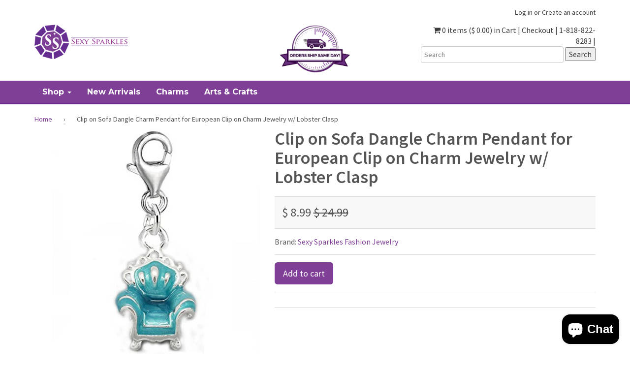

--- FILE ---
content_type: text/html; charset=utf-8
request_url: https://www.sexysparkles.com/products/clip-on-sofa-dangle-charm-pendant-for-european-clip-on-charm-jewelry-w-lobster-clasp-2
body_size: 26427
content:
<!doctype html>
<!--[if lt IE 7]><html class="no-js lt-ie9 lt-ie8 lt-ie7" lang="en"> <![endif]-->
<!--[if IE 7]><html class="no-js lt-ie9 lt-ie8" lang="en"> <![endif]-->
<!--[if IE 8]><html class="no-js lt-ie9" lang="en"> <![endif]-->
<!--[if IE 9 ]><html class="ie9 no-js"> <![endif]-->
<!--[if (gt IE 9)|!(IE)]><!--> <html class="no-js"> <!--<![endif]-->  
<head>
<!-- "snippets/booster-seo.liquid" was not rendered, the associated app was uninstalled -->
  

  <meta charset="utf-8" />
  <!--[if IE]><meta http-equiv='X-UA-Compatible' content='IE=edge,chrome=1' /><![endif]-->

  <link rel="canonical" href="https://www.sexysparkles.com/products/clip-on-sofa-dangle-charm-pendant-for-european-clip-on-charm-jewelry-w-lobster-clasp-2" />

  <meta name="viewport" content="width=device-width, initial-scale=1" />
  
  
  <meta property="og:type" content="product" />
  <meta property="og:title" content="Clip on Sofa Dangle Charm Pendant for European Clip on Charm Jewelry w/ Lobster Clasp" />
  
  <meta property="og:image" content="http://www.sexysparkles.com/cdn/shop/products/41zulIoo-wL_grande.jpeg?v=1480654649" />
  <meta property="og:image:secure_url" content="https://www.sexysparkles.com/cdn/shop/products/41zulIoo-wL_grande.jpeg?v=1480654649" />
  
  <meta property="og:price:amount" content="8.99" />
  <meta property="og:price:currency" content="USD" />



<meta property="og:description" content="Clip on Sofa Dangle Charm Pendant for European Clip on Charm Jewelry w/ Lobster Clasp" />

<meta property="og:url" content="https://www.sexysparkles.com/products/clip-on-sofa-dangle-charm-pendant-for-european-clip-on-charm-jewelry-w-lobster-clasp-2" />
<meta property="og:site_name" content="Sexy Sparkles Fashion Jewelry" />
  
 

  <meta name="twitter:card" content="product" />
  <meta name="twitter:title" content="Clip on Sofa Dangle Charm Pendant for European Clip on Charm Jewelry w/ Lobster Clasp" />
  <meta name="twitter:description" content="Quantity: One Dangle W/ Lobster Clamp pendant with lobster clasp for charm bracelets, chains or any other item on which you can clip on the lobster clasp Material: Zinc Metal Alloy 4.1mm internal lobster clasp Clip on charm can be used with any chain link pendant bracelets and necklaces &quot; Clip on Sofa Charm &quot;Dangle Charm Pendant for European Clip" />
  <meta name="twitter:image" content="http://www.sexysparkles.com/cdn/shop/products/41zulIoo-wL_large.jpeg?v=1480654649" />
  <meta name="twitter:label1" content="Price" />
  <meta name="twitter:data1" content="$ 8.99 USD" />
  
  <meta name="twitter:label2" content="Brand" />
  <meta name="twitter:data2" content="Sexy Sparkles Fashion Jewelry" />
  


  <script>window.performance && window.performance.mark && window.performance.mark('shopify.content_for_header.start');</script><meta id="shopify-digital-wallet" name="shopify-digital-wallet" content="/11354244/digital_wallets/dialog">
<meta name="shopify-checkout-api-token" content="85dc70232dbdb5a8cf85def071304d73">
<meta id="in-context-paypal-metadata" data-shop-id="11354244" data-venmo-supported="false" data-environment="production" data-locale="en_US" data-paypal-v4="true" data-currency="USD">
<link rel="alternate" type="application/json+oembed" href="https://www.sexysparkles.com/products/clip-on-sofa-dangle-charm-pendant-for-european-clip-on-charm-jewelry-w-lobster-clasp-2.oembed">
<script async="async" src="/checkouts/internal/preloads.js?locale=en-US"></script>
<link rel="preconnect" href="https://shop.app" crossorigin="anonymous">
<script async="async" src="https://shop.app/checkouts/internal/preloads.js?locale=en-US&shop_id=11354244" crossorigin="anonymous"></script>
<script id="apple-pay-shop-capabilities" type="application/json">{"shopId":11354244,"countryCode":"US","currencyCode":"USD","merchantCapabilities":["supports3DS"],"merchantId":"gid:\/\/shopify\/Shop\/11354244","merchantName":"Sexy Sparkles Fashion Jewelry","requiredBillingContactFields":["postalAddress","email","phone"],"requiredShippingContactFields":["postalAddress","email","phone"],"shippingType":"shipping","supportedNetworks":["visa","masterCard","amex","discover","elo","jcb"],"total":{"type":"pending","label":"Sexy Sparkles Fashion Jewelry","amount":"1.00"},"shopifyPaymentsEnabled":true,"supportsSubscriptions":true}</script>
<script id="shopify-features" type="application/json">{"accessToken":"85dc70232dbdb5a8cf85def071304d73","betas":["rich-media-storefront-analytics"],"domain":"www.sexysparkles.com","predictiveSearch":true,"shopId":11354244,"locale":"en"}</script>
<script>var Shopify = Shopify || {};
Shopify.shop = "sexy-sparkles-fashion-jewelry.myshopify.com";
Shopify.locale = "en";
Shopify.currency = {"active":"USD","rate":"1.0"};
Shopify.country = "US";
Shopify.theme = {"name":"theme-export-sexy-sparkles-myshopify-com-shopi","id":98486593,"schema_name":null,"schema_version":null,"theme_store_id":null,"role":"main"};
Shopify.theme.handle = "null";
Shopify.theme.style = {"id":null,"handle":null};
Shopify.cdnHost = "www.sexysparkles.com/cdn";
Shopify.routes = Shopify.routes || {};
Shopify.routes.root = "/";</script>
<script type="module">!function(o){(o.Shopify=o.Shopify||{}).modules=!0}(window);</script>
<script>!function(o){function n(){var o=[];function n(){o.push(Array.prototype.slice.apply(arguments))}return n.q=o,n}var t=o.Shopify=o.Shopify||{};t.loadFeatures=n(),t.autoloadFeatures=n()}(window);</script>
<script>
  window.ShopifyPay = window.ShopifyPay || {};
  window.ShopifyPay.apiHost = "shop.app\/pay";
  window.ShopifyPay.redirectState = null;
</script>
<script id="shop-js-analytics" type="application/json">{"pageType":"product"}</script>
<script defer="defer" async type="module" src="//www.sexysparkles.com/cdn/shopifycloud/shop-js/modules/v2/client.init-shop-cart-sync_BdyHc3Nr.en.esm.js"></script>
<script defer="defer" async type="module" src="//www.sexysparkles.com/cdn/shopifycloud/shop-js/modules/v2/chunk.common_Daul8nwZ.esm.js"></script>
<script type="module">
  await import("//www.sexysparkles.com/cdn/shopifycloud/shop-js/modules/v2/client.init-shop-cart-sync_BdyHc3Nr.en.esm.js");
await import("//www.sexysparkles.com/cdn/shopifycloud/shop-js/modules/v2/chunk.common_Daul8nwZ.esm.js");

  window.Shopify.SignInWithShop?.initShopCartSync?.({"fedCMEnabled":true,"windoidEnabled":true});

</script>
<script>
  window.Shopify = window.Shopify || {};
  if (!window.Shopify.featureAssets) window.Shopify.featureAssets = {};
  window.Shopify.featureAssets['shop-js'] = {"shop-cart-sync":["modules/v2/client.shop-cart-sync_QYOiDySF.en.esm.js","modules/v2/chunk.common_Daul8nwZ.esm.js"],"init-fed-cm":["modules/v2/client.init-fed-cm_DchLp9rc.en.esm.js","modules/v2/chunk.common_Daul8nwZ.esm.js"],"shop-button":["modules/v2/client.shop-button_OV7bAJc5.en.esm.js","modules/v2/chunk.common_Daul8nwZ.esm.js"],"init-windoid":["modules/v2/client.init-windoid_DwxFKQ8e.en.esm.js","modules/v2/chunk.common_Daul8nwZ.esm.js"],"shop-cash-offers":["modules/v2/client.shop-cash-offers_DWtL6Bq3.en.esm.js","modules/v2/chunk.common_Daul8nwZ.esm.js","modules/v2/chunk.modal_CQq8HTM6.esm.js"],"shop-toast-manager":["modules/v2/client.shop-toast-manager_CX9r1SjA.en.esm.js","modules/v2/chunk.common_Daul8nwZ.esm.js"],"init-shop-email-lookup-coordinator":["modules/v2/client.init-shop-email-lookup-coordinator_UhKnw74l.en.esm.js","modules/v2/chunk.common_Daul8nwZ.esm.js"],"pay-button":["modules/v2/client.pay-button_DzxNnLDY.en.esm.js","modules/v2/chunk.common_Daul8nwZ.esm.js"],"avatar":["modules/v2/client.avatar_BTnouDA3.en.esm.js"],"init-shop-cart-sync":["modules/v2/client.init-shop-cart-sync_BdyHc3Nr.en.esm.js","modules/v2/chunk.common_Daul8nwZ.esm.js"],"shop-login-button":["modules/v2/client.shop-login-button_D8B466_1.en.esm.js","modules/v2/chunk.common_Daul8nwZ.esm.js","modules/v2/chunk.modal_CQq8HTM6.esm.js"],"init-customer-accounts-sign-up":["modules/v2/client.init-customer-accounts-sign-up_C8fpPm4i.en.esm.js","modules/v2/client.shop-login-button_D8B466_1.en.esm.js","modules/v2/chunk.common_Daul8nwZ.esm.js","modules/v2/chunk.modal_CQq8HTM6.esm.js"],"init-shop-for-new-customer-accounts":["modules/v2/client.init-shop-for-new-customer-accounts_CVTO0Ztu.en.esm.js","modules/v2/client.shop-login-button_D8B466_1.en.esm.js","modules/v2/chunk.common_Daul8nwZ.esm.js","modules/v2/chunk.modal_CQq8HTM6.esm.js"],"init-customer-accounts":["modules/v2/client.init-customer-accounts_dRgKMfrE.en.esm.js","modules/v2/client.shop-login-button_D8B466_1.en.esm.js","modules/v2/chunk.common_Daul8nwZ.esm.js","modules/v2/chunk.modal_CQq8HTM6.esm.js"],"shop-follow-button":["modules/v2/client.shop-follow-button_CkZpjEct.en.esm.js","modules/v2/chunk.common_Daul8nwZ.esm.js","modules/v2/chunk.modal_CQq8HTM6.esm.js"],"lead-capture":["modules/v2/client.lead-capture_BntHBhfp.en.esm.js","modules/v2/chunk.common_Daul8nwZ.esm.js","modules/v2/chunk.modal_CQq8HTM6.esm.js"],"checkout-modal":["modules/v2/client.checkout-modal_CfxcYbTm.en.esm.js","modules/v2/chunk.common_Daul8nwZ.esm.js","modules/v2/chunk.modal_CQq8HTM6.esm.js"],"shop-login":["modules/v2/client.shop-login_Da4GZ2H6.en.esm.js","modules/v2/chunk.common_Daul8nwZ.esm.js","modules/v2/chunk.modal_CQq8HTM6.esm.js"],"payment-terms":["modules/v2/client.payment-terms_MV4M3zvL.en.esm.js","modules/v2/chunk.common_Daul8nwZ.esm.js","modules/v2/chunk.modal_CQq8HTM6.esm.js"]};
</script>
<script>(function() {
  var isLoaded = false;
  function asyncLoad() {
    if (isLoaded) return;
    isLoaded = true;
    var urls = ["\/\/shopify.privy.com\/widget.js?shop=sexy-sparkles-fashion-jewelry.myshopify.com","https:\/\/cdn-loyalty.yotpo.com\/loader\/vNRAYMCLLhNKc_GZbRn4Fw.js?shop=sexy-sparkles-fashion-jewelry.myshopify.com","https:\/\/cdn.hextom.com\/js\/freeshippingbar.js?shop=sexy-sparkles-fashion-jewelry.myshopify.com"];
    for (var i = 0; i < urls.length; i++) {
      var s = document.createElement('script');
      s.type = 'text/javascript';
      s.async = true;
      s.src = urls[i];
      var x = document.getElementsByTagName('script')[0];
      x.parentNode.insertBefore(s, x);
    }
  };
  if(window.attachEvent) {
    window.attachEvent('onload', asyncLoad);
  } else {
    window.addEventListener('load', asyncLoad, false);
  }
})();</script>
<script id="__st">var __st={"a":11354244,"offset":-28800,"reqid":"6ab6adb0-3884-4f9d-9d5c-94564d5a11b6-1768973403","pageurl":"www.sexysparkles.com\/products\/clip-on-sofa-dangle-charm-pendant-for-european-clip-on-charm-jewelry-w-lobster-clasp-2","u":"64cf09b6f70c","p":"product","rtyp":"product","rid":5542940673};</script>
<script>window.ShopifyPaypalV4VisibilityTracking = true;</script>
<script id="captcha-bootstrap">!function(){'use strict';const t='contact',e='account',n='new_comment',o=[[t,t],['blogs',n],['comments',n],[t,'customer']],c=[[e,'customer_login'],[e,'guest_login'],[e,'recover_customer_password'],[e,'create_customer']],r=t=>t.map((([t,e])=>`form[action*='/${t}']:not([data-nocaptcha='true']) input[name='form_type'][value='${e}']`)).join(','),a=t=>()=>t?[...document.querySelectorAll(t)].map((t=>t.form)):[];function s(){const t=[...o],e=r(t);return a(e)}const i='password',u='form_key',d=['recaptcha-v3-token','g-recaptcha-response','h-captcha-response',i],f=()=>{try{return window.sessionStorage}catch{return}},m='__shopify_v',_=t=>t.elements[u];function p(t,e,n=!1){try{const o=window.sessionStorage,c=JSON.parse(o.getItem(e)),{data:r}=function(t){const{data:e,action:n}=t;return t[m]||n?{data:e,action:n}:{data:t,action:n}}(c);for(const[e,n]of Object.entries(r))t.elements[e]&&(t.elements[e].value=n);n&&o.removeItem(e)}catch(o){console.error('form repopulation failed',{error:o})}}const l='form_type',E='cptcha';function T(t){t.dataset[E]=!0}const w=window,h=w.document,L='Shopify',v='ce_forms',y='captcha';let A=!1;((t,e)=>{const n=(g='f06e6c50-85a8-45c8-87d0-21a2b65856fe',I='https://cdn.shopify.com/shopifycloud/storefront-forms-hcaptcha/ce_storefront_forms_captcha_hcaptcha.v1.5.2.iife.js',D={infoText:'Protected by hCaptcha',privacyText:'Privacy',termsText:'Terms'},(t,e,n)=>{const o=w[L][v],c=o.bindForm;if(c)return c(t,g,e,D).then(n);var r;o.q.push([[t,g,e,D],n]),r=I,A||(h.body.append(Object.assign(h.createElement('script'),{id:'captcha-provider',async:!0,src:r})),A=!0)});var g,I,D;w[L]=w[L]||{},w[L][v]=w[L][v]||{},w[L][v].q=[],w[L][y]=w[L][y]||{},w[L][y].protect=function(t,e){n(t,void 0,e),T(t)},Object.freeze(w[L][y]),function(t,e,n,w,h,L){const[v,y,A,g]=function(t,e,n){const i=e?o:[],u=t?c:[],d=[...i,...u],f=r(d),m=r(i),_=r(d.filter((([t,e])=>n.includes(e))));return[a(f),a(m),a(_),s()]}(w,h,L),I=t=>{const e=t.target;return e instanceof HTMLFormElement?e:e&&e.form},D=t=>v().includes(t);t.addEventListener('submit',(t=>{const e=I(t);if(!e)return;const n=D(e)&&!e.dataset.hcaptchaBound&&!e.dataset.recaptchaBound,o=_(e),c=g().includes(e)&&(!o||!o.value);(n||c)&&t.preventDefault(),c&&!n&&(function(t){try{if(!f())return;!function(t){const e=f();if(!e)return;const n=_(t);if(!n)return;const o=n.value;o&&e.removeItem(o)}(t);const e=Array.from(Array(32),(()=>Math.random().toString(36)[2])).join('');!function(t,e){_(t)||t.append(Object.assign(document.createElement('input'),{type:'hidden',name:u})),t.elements[u].value=e}(t,e),function(t,e){const n=f();if(!n)return;const o=[...t.querySelectorAll(`input[type='${i}']`)].map((({name:t})=>t)),c=[...d,...o],r={};for(const[a,s]of new FormData(t).entries())c.includes(a)||(r[a]=s);n.setItem(e,JSON.stringify({[m]:1,action:t.action,data:r}))}(t,e)}catch(e){console.error('failed to persist form',e)}}(e),e.submit())}));const S=(t,e)=>{t&&!t.dataset[E]&&(n(t,e.some((e=>e===t))),T(t))};for(const o of['focusin','change'])t.addEventListener(o,(t=>{const e=I(t);D(e)&&S(e,y())}));const B=e.get('form_key'),M=e.get(l),P=B&&M;t.addEventListener('DOMContentLoaded',(()=>{const t=y();if(P)for(const e of t)e.elements[l].value===M&&p(e,B);[...new Set([...A(),...v().filter((t=>'true'===t.dataset.shopifyCaptcha))])].forEach((e=>S(e,t)))}))}(h,new URLSearchParams(w.location.search),n,t,e,['guest_login'])})(!0,!0)}();</script>
<script integrity="sha256-4kQ18oKyAcykRKYeNunJcIwy7WH5gtpwJnB7kiuLZ1E=" data-source-attribution="shopify.loadfeatures" defer="defer" src="//www.sexysparkles.com/cdn/shopifycloud/storefront/assets/storefront/load_feature-a0a9edcb.js" crossorigin="anonymous"></script>
<script crossorigin="anonymous" defer="defer" src="//www.sexysparkles.com/cdn/shopifycloud/storefront/assets/shopify_pay/storefront-65b4c6d7.js?v=20250812"></script>
<script data-source-attribution="shopify.dynamic_checkout.dynamic.init">var Shopify=Shopify||{};Shopify.PaymentButton=Shopify.PaymentButton||{isStorefrontPortableWallets:!0,init:function(){window.Shopify.PaymentButton.init=function(){};var t=document.createElement("script");t.src="https://www.sexysparkles.com/cdn/shopifycloud/portable-wallets/latest/portable-wallets.en.js",t.type="module",document.head.appendChild(t)}};
</script>
<script data-source-attribution="shopify.dynamic_checkout.buyer_consent">
  function portableWalletsHideBuyerConsent(e){var t=document.getElementById("shopify-buyer-consent"),n=document.getElementById("shopify-subscription-policy-button");t&&n&&(t.classList.add("hidden"),t.setAttribute("aria-hidden","true"),n.removeEventListener("click",e))}function portableWalletsShowBuyerConsent(e){var t=document.getElementById("shopify-buyer-consent"),n=document.getElementById("shopify-subscription-policy-button");t&&n&&(t.classList.remove("hidden"),t.removeAttribute("aria-hidden"),n.addEventListener("click",e))}window.Shopify?.PaymentButton&&(window.Shopify.PaymentButton.hideBuyerConsent=portableWalletsHideBuyerConsent,window.Shopify.PaymentButton.showBuyerConsent=portableWalletsShowBuyerConsent);
</script>
<script data-source-attribution="shopify.dynamic_checkout.cart.bootstrap">document.addEventListener("DOMContentLoaded",(function(){function t(){return document.querySelector("shopify-accelerated-checkout-cart, shopify-accelerated-checkout")}if(t())Shopify.PaymentButton.init();else{new MutationObserver((function(e,n){t()&&(Shopify.PaymentButton.init(),n.disconnect())})).observe(document.body,{childList:!0,subtree:!0})}}));
</script>
<script id='scb4127' type='text/javascript' async='' src='https://www.sexysparkles.com/cdn/shopifycloud/privacy-banner/storefront-banner.js'></script><link id="shopify-accelerated-checkout-styles" rel="stylesheet" media="screen" href="https://www.sexysparkles.com/cdn/shopifycloud/portable-wallets/latest/accelerated-checkout-backwards-compat.css" crossorigin="anonymous">
<style id="shopify-accelerated-checkout-cart">
        #shopify-buyer-consent {
  margin-top: 1em;
  display: inline-block;
  width: 100%;
}

#shopify-buyer-consent.hidden {
  display: none;
}

#shopify-subscription-policy-button {
  background: none;
  border: none;
  padding: 0;
  text-decoration: underline;
  font-size: inherit;
  cursor: pointer;
}

#shopify-subscription-policy-button::before {
  box-shadow: none;
}

      </style>

<script>window.performance && window.performance.mark && window.performance.mark('shopify.content_for_header.end');</script>

  <link href="//www.sexysparkles.com/cdn/shop/t/5/assets/style.scss.css?v=167093936934435178091463432580" rel="stylesheet" type="text/css" media="all" />
  <link href="//www.sexysparkles.com/cdn/shop/t/5/assets/custom.scss.css?v=179014365696157931091466003917" rel="stylesheet" type="text/css" media="all" />
  <link href="//www.sexysparkles.com/cdn/s/global/social/social-icons.css" rel="stylesheet" type="text/css" media="all" />
  <link href="//cdnjs.cloudflare.com/ajax/libs/font-awesome/4.0.3/css/font-awesome.css" rel="stylesheet" type="text/css" media="all" />
  <link href='//fonts.googleapis.com/css?family=Cinzel:400,700' rel='stylesheet' type='text/css'>
  <link href='//fonts.googleapis.com/css?family=Montserrat:400,700' rel='stylesheet' type='text/css'>
  <link href="//fonts.googleapis.com/css?family=Source+Sans+Pro:400,600,700,400italic,600italic,700italic" rel="stylesheet" type="text/css" media="all" />

  <!--[if lt IE 9]>
  <script src="//html5shiv.googlecode.com/svn/trunk/html5.js" type="text/javascript"></script>
  <![endif]-->

  <script src="//www.sexysparkles.com/cdn/shopifycloud/storefront/assets/themes_support/shopify_common-5f594365.js" type="text/javascript"></script>
  
  
  <!-- Additional Shopify helpers that will likely be added to the global shopify_common.js some day soon. -->
  <script src="//www.sexysparkles.com/cdn/shop/t/5/assets/shopify_common.js?v=14298614452551288571461608056" type="text/javascript"></script>

  <script src="//www.sexysparkles.com/cdn/shopifycloud/storefront/assets/themes_support/option_selection-b017cd28.js" type="text/javascript"></script>

  <script src="//ajax.googleapis.com/ajax/libs/jquery/1.11.0/jquery.min.js" type="text/javascript"></script>
  <script>jQuery('html').removeClass('no-js').addClass('js');</script>

<!-- Facebook Pixel Code M8242 -->
<script>
!function(f,b,e,v,n,t,s){if(f.fbq)return;n=f.fbq=function(){n.callMethod?
n.callMethod.apply(n,arguments):n.queue.push(arguments)};if(!f._fbq)f._fbq=n;
n.push=n;n.loaded=!0;n.version='2.0';n.queue=[];t=b.createElement(e);t.async=!0;
t.src=v;s=b.getElementsByTagName(e)[0];s.parentNode.insertBefore(t,s)}(window,
document,'script','https://connect.facebook.net/en_US/fbevents.js');

fbq('init', '375049685998922');
fbq('track', "PageView");</script>
<noscript><img height="1" width="1" style="display:none"
src="https://www.facebook.com/tr?id=375049685998922&ev=PageView&noscript=1"
/></noscript>
<!-- End Facebook Pixel Code M8242 -->
<!-- Bing UET Tag M8242 --> 
 <script>(function(w,d,t,r,u){var f,n,i;w[u]=w[u]||[],f=function(){var o={ti:"5267816"};o.q=w[u],w[u]=new UET(o),w[u].push("pageLoad")},n=d.createElement(t),n.src=r,n.async=1,n.onload=n.onreadystatechange=function(){var s=this.readyState;s&&s!=="loaded"&&s!=="complete"||(f(),n.onload=n.onreadystatechange=null)},i=d.getElementsByTagName(t)[0],i.parentNode.insertBefore(n,i)})(window,document,"script","//bat.bing.com/bat.js","uetq");</script><noscript><img src="//bat.bing.com/action/0?ti=5267816&Ver=2" height="0" width="0" style="display:none; visibility: hidden;" /></noscript>
<!-- End Bing UET Tag M8242 -->
  <meta name="msvalidate.01" content="70661F8279A62D63B7C79B03F1CF8380" />
<script src="https://cdn.shopify.com/extensions/e8878072-2f6b-4e89-8082-94b04320908d/inbox-1254/assets/inbox-chat-loader.js" type="text/javascript" defer="defer"></script>
<link href="https://monorail-edge.shopifysvc.com" rel="dns-prefetch">
<script>(function(){if ("sendBeacon" in navigator && "performance" in window) {try {var session_token_from_headers = performance.getEntriesByType('navigation')[0].serverTiming.find(x => x.name == '_s').description;} catch {var session_token_from_headers = undefined;}var session_cookie_matches = document.cookie.match(/_shopify_s=([^;]*)/);var session_token_from_cookie = session_cookie_matches && session_cookie_matches.length === 2 ? session_cookie_matches[1] : "";var session_token = session_token_from_headers || session_token_from_cookie || "";function handle_abandonment_event(e) {var entries = performance.getEntries().filter(function(entry) {return /monorail-edge.shopifysvc.com/.test(entry.name);});if (!window.abandonment_tracked && entries.length === 0) {window.abandonment_tracked = true;var currentMs = Date.now();var navigation_start = performance.timing.navigationStart;var payload = {shop_id: 11354244,url: window.location.href,navigation_start,duration: currentMs - navigation_start,session_token,page_type: "product"};window.navigator.sendBeacon("https://monorail-edge.shopifysvc.com/v1/produce", JSON.stringify({schema_id: "online_store_buyer_site_abandonment/1.1",payload: payload,metadata: {event_created_at_ms: currentMs,event_sent_at_ms: currentMs}}));}}window.addEventListener('pagehide', handle_abandonment_event);}}());</script>
<script id="web-pixels-manager-setup">(function e(e,d,r,n,o){if(void 0===o&&(o={}),!Boolean(null===(a=null===(i=window.Shopify)||void 0===i?void 0:i.analytics)||void 0===a?void 0:a.replayQueue)){var i,a;window.Shopify=window.Shopify||{};var t=window.Shopify;t.analytics=t.analytics||{};var s=t.analytics;s.replayQueue=[],s.publish=function(e,d,r){return s.replayQueue.push([e,d,r]),!0};try{self.performance.mark("wpm:start")}catch(e){}var l=function(){var e={modern:/Edge?\/(1{2}[4-9]|1[2-9]\d|[2-9]\d{2}|\d{4,})\.\d+(\.\d+|)|Firefox\/(1{2}[4-9]|1[2-9]\d|[2-9]\d{2}|\d{4,})\.\d+(\.\d+|)|Chrom(ium|e)\/(9{2}|\d{3,})\.\d+(\.\d+|)|(Maci|X1{2}).+ Version\/(15\.\d+|(1[6-9]|[2-9]\d|\d{3,})\.\d+)([,.]\d+|)( \(\w+\)|)( Mobile\/\w+|) Safari\/|Chrome.+OPR\/(9{2}|\d{3,})\.\d+\.\d+|(CPU[ +]OS|iPhone[ +]OS|CPU[ +]iPhone|CPU IPhone OS|CPU iPad OS)[ +]+(15[._]\d+|(1[6-9]|[2-9]\d|\d{3,})[._]\d+)([._]\d+|)|Android:?[ /-](13[3-9]|1[4-9]\d|[2-9]\d{2}|\d{4,})(\.\d+|)(\.\d+|)|Android.+Firefox\/(13[5-9]|1[4-9]\d|[2-9]\d{2}|\d{4,})\.\d+(\.\d+|)|Android.+Chrom(ium|e)\/(13[3-9]|1[4-9]\d|[2-9]\d{2}|\d{4,})\.\d+(\.\d+|)|SamsungBrowser\/([2-9]\d|\d{3,})\.\d+/,legacy:/Edge?\/(1[6-9]|[2-9]\d|\d{3,})\.\d+(\.\d+|)|Firefox\/(5[4-9]|[6-9]\d|\d{3,})\.\d+(\.\d+|)|Chrom(ium|e)\/(5[1-9]|[6-9]\d|\d{3,})\.\d+(\.\d+|)([\d.]+$|.*Safari\/(?![\d.]+ Edge\/[\d.]+$))|(Maci|X1{2}).+ Version\/(10\.\d+|(1[1-9]|[2-9]\d|\d{3,})\.\d+)([,.]\d+|)( \(\w+\)|)( Mobile\/\w+|) Safari\/|Chrome.+OPR\/(3[89]|[4-9]\d|\d{3,})\.\d+\.\d+|(CPU[ +]OS|iPhone[ +]OS|CPU[ +]iPhone|CPU IPhone OS|CPU iPad OS)[ +]+(10[._]\d+|(1[1-9]|[2-9]\d|\d{3,})[._]\d+)([._]\d+|)|Android:?[ /-](13[3-9]|1[4-9]\d|[2-9]\d{2}|\d{4,})(\.\d+|)(\.\d+|)|Mobile Safari.+OPR\/([89]\d|\d{3,})\.\d+\.\d+|Android.+Firefox\/(13[5-9]|1[4-9]\d|[2-9]\d{2}|\d{4,})\.\d+(\.\d+|)|Android.+Chrom(ium|e)\/(13[3-9]|1[4-9]\d|[2-9]\d{2}|\d{4,})\.\d+(\.\d+|)|Android.+(UC? ?Browser|UCWEB|U3)[ /]?(15\.([5-9]|\d{2,})|(1[6-9]|[2-9]\d|\d{3,})\.\d+)\.\d+|SamsungBrowser\/(5\.\d+|([6-9]|\d{2,})\.\d+)|Android.+MQ{2}Browser\/(14(\.(9|\d{2,})|)|(1[5-9]|[2-9]\d|\d{3,})(\.\d+|))(\.\d+|)|K[Aa][Ii]OS\/(3\.\d+|([4-9]|\d{2,})\.\d+)(\.\d+|)/},d=e.modern,r=e.legacy,n=navigator.userAgent;return n.match(d)?"modern":n.match(r)?"legacy":"unknown"}(),u="modern"===l?"modern":"legacy",c=(null!=n?n:{modern:"",legacy:""})[u],f=function(e){return[e.baseUrl,"/wpm","/b",e.hashVersion,"modern"===e.buildTarget?"m":"l",".js"].join("")}({baseUrl:d,hashVersion:r,buildTarget:u}),m=function(e){var d=e.version,r=e.bundleTarget,n=e.surface,o=e.pageUrl,i=e.monorailEndpoint;return{emit:function(e){var a=e.status,t=e.errorMsg,s=(new Date).getTime(),l=JSON.stringify({metadata:{event_sent_at_ms:s},events:[{schema_id:"web_pixels_manager_load/3.1",payload:{version:d,bundle_target:r,page_url:o,status:a,surface:n,error_msg:t},metadata:{event_created_at_ms:s}}]});if(!i)return console&&console.warn&&console.warn("[Web Pixels Manager] No Monorail endpoint provided, skipping logging."),!1;try{return self.navigator.sendBeacon.bind(self.navigator)(i,l)}catch(e){}var u=new XMLHttpRequest;try{return u.open("POST",i,!0),u.setRequestHeader("Content-Type","text/plain"),u.send(l),!0}catch(e){return console&&console.warn&&console.warn("[Web Pixels Manager] Got an unhandled error while logging to Monorail."),!1}}}}({version:r,bundleTarget:l,surface:e.surface,pageUrl:self.location.href,monorailEndpoint:e.monorailEndpoint});try{o.browserTarget=l,function(e){var d=e.src,r=e.async,n=void 0===r||r,o=e.onload,i=e.onerror,a=e.sri,t=e.scriptDataAttributes,s=void 0===t?{}:t,l=document.createElement("script"),u=document.querySelector("head"),c=document.querySelector("body");if(l.async=n,l.src=d,a&&(l.integrity=a,l.crossOrigin="anonymous"),s)for(var f in s)if(Object.prototype.hasOwnProperty.call(s,f))try{l.dataset[f]=s[f]}catch(e){}if(o&&l.addEventListener("load",o),i&&l.addEventListener("error",i),u)u.appendChild(l);else{if(!c)throw new Error("Did not find a head or body element to append the script");c.appendChild(l)}}({src:f,async:!0,onload:function(){if(!function(){var e,d;return Boolean(null===(d=null===(e=window.Shopify)||void 0===e?void 0:e.analytics)||void 0===d?void 0:d.initialized)}()){var d=window.webPixelsManager.init(e)||void 0;if(d){var r=window.Shopify.analytics;r.replayQueue.forEach((function(e){var r=e[0],n=e[1],o=e[2];d.publishCustomEvent(r,n,o)})),r.replayQueue=[],r.publish=d.publishCustomEvent,r.visitor=d.visitor,r.initialized=!0}}},onerror:function(){return m.emit({status:"failed",errorMsg:"".concat(f," has failed to load")})},sri:function(e){var d=/^sha384-[A-Za-z0-9+/=]+$/;return"string"==typeof e&&d.test(e)}(c)?c:"",scriptDataAttributes:o}),m.emit({status:"loading"})}catch(e){m.emit({status:"failed",errorMsg:(null==e?void 0:e.message)||"Unknown error"})}}})({shopId: 11354244,storefrontBaseUrl: "https://www.sexysparkles.com",extensionsBaseUrl: "https://extensions.shopifycdn.com/cdn/shopifycloud/web-pixels-manager",monorailEndpoint: "https://monorail-edge.shopifysvc.com/unstable/produce_batch",surface: "storefront-renderer",enabledBetaFlags: ["2dca8a86"],webPixelsConfigList: [{"id":"138084665","eventPayloadVersion":"v1","runtimeContext":"LAX","scriptVersion":"1","type":"CUSTOM","privacyPurposes":["MARKETING"],"name":"Meta pixel (migrated)"},{"id":"shopify-app-pixel","configuration":"{}","eventPayloadVersion":"v1","runtimeContext":"STRICT","scriptVersion":"0450","apiClientId":"shopify-pixel","type":"APP","privacyPurposes":["ANALYTICS","MARKETING"]},{"id":"shopify-custom-pixel","eventPayloadVersion":"v1","runtimeContext":"LAX","scriptVersion":"0450","apiClientId":"shopify-pixel","type":"CUSTOM","privacyPurposes":["ANALYTICS","MARKETING"]}],isMerchantRequest: false,initData: {"shop":{"name":"Sexy Sparkles Fashion Jewelry","paymentSettings":{"currencyCode":"USD"},"myshopifyDomain":"sexy-sparkles-fashion-jewelry.myshopify.com","countryCode":"US","storefrontUrl":"https:\/\/www.sexysparkles.com"},"customer":null,"cart":null,"checkout":null,"productVariants":[{"price":{"amount":8.99,"currencyCode":"USD"},"product":{"title":"Clip on Sofa Dangle Charm Pendant for European Clip on Charm Jewelry w\/ Lobster Clasp","vendor":"Sexy Sparkles Fashion Jewelry","id":"5542940673","untranslatedTitle":"Clip on Sofa Dangle Charm Pendant for European Clip on Charm Jewelry w\/ Lobster Clasp","url":"\/products\/clip-on-sofa-dangle-charm-pendant-for-european-clip-on-charm-jewelry-w-lobster-clasp-2","type":"Clip on Charms"},"id":"16969513537","image":{"src":"\/\/www.sexysparkles.com\/cdn\/shop\/products\/41zulIoo-wL.jpeg?v=1480654649"},"sku":"K00868-A1951","title":"Default Title","untranslatedTitle":"Default Title"}],"purchasingCompany":null},},"https://www.sexysparkles.com/cdn","fcfee988w5aeb613cpc8e4bc33m6693e112",{"modern":"","legacy":""},{"shopId":"11354244","storefrontBaseUrl":"https:\/\/www.sexysparkles.com","extensionBaseUrl":"https:\/\/extensions.shopifycdn.com\/cdn\/shopifycloud\/web-pixels-manager","surface":"storefront-renderer","enabledBetaFlags":"[\"2dca8a86\"]","isMerchantRequest":"false","hashVersion":"fcfee988w5aeb613cpc8e4bc33m6693e112","publish":"custom","events":"[[\"page_viewed\",{}],[\"product_viewed\",{\"productVariant\":{\"price\":{\"amount\":8.99,\"currencyCode\":\"USD\"},\"product\":{\"title\":\"Clip on Sofa Dangle Charm Pendant for European Clip on Charm Jewelry w\/ Lobster Clasp\",\"vendor\":\"Sexy Sparkles Fashion Jewelry\",\"id\":\"5542940673\",\"untranslatedTitle\":\"Clip on Sofa Dangle Charm Pendant for European Clip on Charm Jewelry w\/ Lobster Clasp\",\"url\":\"\/products\/clip-on-sofa-dangle-charm-pendant-for-european-clip-on-charm-jewelry-w-lobster-clasp-2\",\"type\":\"Clip on Charms\"},\"id\":\"16969513537\",\"image\":{\"src\":\"\/\/www.sexysparkles.com\/cdn\/shop\/products\/41zulIoo-wL.jpeg?v=1480654649\"},\"sku\":\"K00868-A1951\",\"title\":\"Default Title\",\"untranslatedTitle\":\"Default Title\"}}]]"});</script><script>
  window.ShopifyAnalytics = window.ShopifyAnalytics || {};
  window.ShopifyAnalytics.meta = window.ShopifyAnalytics.meta || {};
  window.ShopifyAnalytics.meta.currency = 'USD';
  var meta = {"product":{"id":5542940673,"gid":"gid:\/\/shopify\/Product\/5542940673","vendor":"Sexy Sparkles Fashion Jewelry","type":"Clip on Charms","handle":"clip-on-sofa-dangle-charm-pendant-for-european-clip-on-charm-jewelry-w-lobster-clasp-2","variants":[{"id":16969513537,"price":899,"name":"Clip on Sofa Dangle Charm Pendant for European Clip on Charm Jewelry w\/ Lobster Clasp","public_title":null,"sku":"K00868-A1951"}],"remote":false},"page":{"pageType":"product","resourceType":"product","resourceId":5542940673,"requestId":"6ab6adb0-3884-4f9d-9d5c-94564d5a11b6-1768973403"}};
  for (var attr in meta) {
    window.ShopifyAnalytics.meta[attr] = meta[attr];
  }
</script>
<script class="analytics">
  (function () {
    var customDocumentWrite = function(content) {
      var jquery = null;

      if (window.jQuery) {
        jquery = window.jQuery;
      } else if (window.Checkout && window.Checkout.$) {
        jquery = window.Checkout.$;
      }

      if (jquery) {
        jquery('body').append(content);
      }
    };

    var hasLoggedConversion = function(token) {
      if (token) {
        return document.cookie.indexOf('loggedConversion=' + token) !== -1;
      }
      return false;
    }

    var setCookieIfConversion = function(token) {
      if (token) {
        var twoMonthsFromNow = new Date(Date.now());
        twoMonthsFromNow.setMonth(twoMonthsFromNow.getMonth() + 2);

        document.cookie = 'loggedConversion=' + token + '; expires=' + twoMonthsFromNow;
      }
    }

    var trekkie = window.ShopifyAnalytics.lib = window.trekkie = window.trekkie || [];
    if (trekkie.integrations) {
      return;
    }
    trekkie.methods = [
      'identify',
      'page',
      'ready',
      'track',
      'trackForm',
      'trackLink'
    ];
    trekkie.factory = function(method) {
      return function() {
        var args = Array.prototype.slice.call(arguments);
        args.unshift(method);
        trekkie.push(args);
        return trekkie;
      };
    };
    for (var i = 0; i < trekkie.methods.length; i++) {
      var key = trekkie.methods[i];
      trekkie[key] = trekkie.factory(key);
    }
    trekkie.load = function(config) {
      trekkie.config = config || {};
      trekkie.config.initialDocumentCookie = document.cookie;
      var first = document.getElementsByTagName('script')[0];
      var script = document.createElement('script');
      script.type = 'text/javascript';
      script.onerror = function(e) {
        var scriptFallback = document.createElement('script');
        scriptFallback.type = 'text/javascript';
        scriptFallback.onerror = function(error) {
                var Monorail = {
      produce: function produce(monorailDomain, schemaId, payload) {
        var currentMs = new Date().getTime();
        var event = {
          schema_id: schemaId,
          payload: payload,
          metadata: {
            event_created_at_ms: currentMs,
            event_sent_at_ms: currentMs
          }
        };
        return Monorail.sendRequest("https://" + monorailDomain + "/v1/produce", JSON.stringify(event));
      },
      sendRequest: function sendRequest(endpointUrl, payload) {
        // Try the sendBeacon API
        if (window && window.navigator && typeof window.navigator.sendBeacon === 'function' && typeof window.Blob === 'function' && !Monorail.isIos12()) {
          var blobData = new window.Blob([payload], {
            type: 'text/plain'
          });

          if (window.navigator.sendBeacon(endpointUrl, blobData)) {
            return true;
          } // sendBeacon was not successful

        } // XHR beacon

        var xhr = new XMLHttpRequest();

        try {
          xhr.open('POST', endpointUrl);
          xhr.setRequestHeader('Content-Type', 'text/plain');
          xhr.send(payload);
        } catch (e) {
          console.log(e);
        }

        return false;
      },
      isIos12: function isIos12() {
        return window.navigator.userAgent.lastIndexOf('iPhone; CPU iPhone OS 12_') !== -1 || window.navigator.userAgent.lastIndexOf('iPad; CPU OS 12_') !== -1;
      }
    };
    Monorail.produce('monorail-edge.shopifysvc.com',
      'trekkie_storefront_load_errors/1.1',
      {shop_id: 11354244,
      theme_id: 98486593,
      app_name: "storefront",
      context_url: window.location.href,
      source_url: "//www.sexysparkles.com/cdn/s/trekkie.storefront.cd680fe47e6c39ca5d5df5f0a32d569bc48c0f27.min.js"});

        };
        scriptFallback.async = true;
        scriptFallback.src = '//www.sexysparkles.com/cdn/s/trekkie.storefront.cd680fe47e6c39ca5d5df5f0a32d569bc48c0f27.min.js';
        first.parentNode.insertBefore(scriptFallback, first);
      };
      script.async = true;
      script.src = '//www.sexysparkles.com/cdn/s/trekkie.storefront.cd680fe47e6c39ca5d5df5f0a32d569bc48c0f27.min.js';
      first.parentNode.insertBefore(script, first);
    };
    trekkie.load(
      {"Trekkie":{"appName":"storefront","development":false,"defaultAttributes":{"shopId":11354244,"isMerchantRequest":null,"themeId":98486593,"themeCityHash":"11483546363471598631","contentLanguage":"en","currency":"USD","eventMetadataId":"c0381a8b-4cab-4f71-9161-7cdebef75958"},"isServerSideCookieWritingEnabled":true,"monorailRegion":"shop_domain","enabledBetaFlags":["65f19447"]},"Session Attribution":{},"S2S":{"facebookCapiEnabled":false,"source":"trekkie-storefront-renderer","apiClientId":580111}}
    );

    var loaded = false;
    trekkie.ready(function() {
      if (loaded) return;
      loaded = true;

      window.ShopifyAnalytics.lib = window.trekkie;

      var originalDocumentWrite = document.write;
      document.write = customDocumentWrite;
      try { window.ShopifyAnalytics.merchantGoogleAnalytics.call(this); } catch(error) {};
      document.write = originalDocumentWrite;

      window.ShopifyAnalytics.lib.page(null,{"pageType":"product","resourceType":"product","resourceId":5542940673,"requestId":"6ab6adb0-3884-4f9d-9d5c-94564d5a11b6-1768973403","shopifyEmitted":true});

      var match = window.location.pathname.match(/checkouts\/(.+)\/(thank_you|post_purchase)/)
      var token = match? match[1]: undefined;
      if (!hasLoggedConversion(token)) {
        setCookieIfConversion(token);
        window.ShopifyAnalytics.lib.track("Viewed Product",{"currency":"USD","variantId":16969513537,"productId":5542940673,"productGid":"gid:\/\/shopify\/Product\/5542940673","name":"Clip on Sofa Dangle Charm Pendant for European Clip on Charm Jewelry w\/ Lobster Clasp","price":"8.99","sku":"K00868-A1951","brand":"Sexy Sparkles Fashion Jewelry","variant":null,"category":"Clip on Charms","nonInteraction":true,"remote":false},undefined,undefined,{"shopifyEmitted":true});
      window.ShopifyAnalytics.lib.track("monorail:\/\/trekkie_storefront_viewed_product\/1.1",{"currency":"USD","variantId":16969513537,"productId":5542940673,"productGid":"gid:\/\/shopify\/Product\/5542940673","name":"Clip on Sofa Dangle Charm Pendant for European Clip on Charm Jewelry w\/ Lobster Clasp","price":"8.99","sku":"K00868-A1951","brand":"Sexy Sparkles Fashion Jewelry","variant":null,"category":"Clip on Charms","nonInteraction":true,"remote":false,"referer":"https:\/\/www.sexysparkles.com\/products\/clip-on-sofa-dangle-charm-pendant-for-european-clip-on-charm-jewelry-w-lobster-clasp-2"});
      }
    });


        var eventsListenerScript = document.createElement('script');
        eventsListenerScript.async = true;
        eventsListenerScript.src = "//www.sexysparkles.com/cdn/shopifycloud/storefront/assets/shop_events_listener-3da45d37.js";
        document.getElementsByTagName('head')[0].appendChild(eventsListenerScript);

})();</script>
<script
  defer
  src="https://www.sexysparkles.com/cdn/shopifycloud/perf-kit/shopify-perf-kit-3.0.4.min.js"
  data-application="storefront-renderer"
  data-shop-id="11354244"
  data-render-region="gcp-us-central1"
  data-page-type="product"
  data-theme-instance-id="98486593"
  data-theme-name=""
  data-theme-version=""
  data-monorail-region="shop_domain"
  data-resource-timing-sampling-rate="10"
  data-shs="true"
  data-shs-beacon="true"
  data-shs-export-with-fetch="true"
  data-shs-logs-sample-rate="1"
  data-shs-beacon-endpoint="https://www.sexysparkles.com/api/collect"
></script>
</head>

<body id="clip-on-sofa-charm-dangle-charm-pendant-for-european-clip-on-charm-jewelry" class="template-product" >

    <header class="site-header" role="banner">
      
      
      
      <div class="mobile-header visible-xs visible-sm">
        <div class="container">
          <div class="row">
            <div class="col-xs-3">
              <button class="btn btn-link btn-mobile-nav toggle-mobile-nav"><i class="fa fa-bars"></i></button>
            </div>
            <div class="col-xs-9">
              <div class="mobileCart-link text-right">
                <a class="btn btn-link btn-mobileCart" href="/cart"><i class="fa fa-shopping-cart"></i> 0 ($ 0.00)</a>
            
              </div>
            </div>
          </div>
        </div>
      </div>
      
      <div class="header-main">
        <div class="header-top hidden-xs hidden-sm">
          <div class="container">
            
            <div class="customer-links text-right">
              
              <a href="/account/login" id="customer_login_link">Log in</a>
              
              or <a href="/account/register" id="customer_register_link">Create an account</a>
              
              
            </div>
            
          </div>
        </div><!--/.header-top-->
        <div class="container">
          

          <div class="row">
            <div class="col-md-4 text-center-sm">
              
              <a id="logo" href="/">
                <img src="//www.sexysparkles.com/cdn/shop/t/5/assets/logo.png?v=119433201086353409551461608056" alt="Sexy Sparkles Fashion Jewelry" />
              </a>
              
            </div>
             <div class="col-md-4 text-center-sm">
              <img style="width: 41%;text-align: center;display: block;margin: 0 auto;" src="https://cdn.shopify.com/s/files/1/1135/4244/t/5/assets/sexy-sparkles-badge.png?6157552218908891796">
            </div>
            <div class="col-md-4 text-right">
              <div class="cart-link">
                <div class="hidden-xs hidden-sm">
                <a href="/cart"><i class="fa fa-shopping-cart hidden-xs hidden-sm"></i> 0 items ($ 0.00) in Cart</a>
                |
                <a href="/checkout">Checkout</a>
                |
                <a href="tel:18188228283">1-818-822-8283</a>
                |
            	</div>
                    <form class="search" action="/search">
    <input type="text" placeholder="Search" name="q" value=""  />
    <input type="submit" value="Search" />
</form>
              </div>
            </div>
          </div>
        </div><!--/.container-->
      </div>
      
      <div class="site-header-nav hidden-xs hidden-sm">
        <div class="container">
          

<nav id="PrimaryMenu">
  <ul class="main-nav clearfix">  
    <li class="megamenu-wrap">
        <a href="/collections/">Shop <b class="caret"></b></a>
        <div class="megamenu">
            <div class="row">
                <div class="col-sm-3">
                    <div class="inner">
                        <h3><a href="/collections/bracelets">Bracelets</a></h3>
                        <ul>
                            <li><a href="/collections/leather-bracelets">Leather Bracelets</a></li>
                            <li><a href="/collections/metal-bracelets">Metal Bracelets</a></li>
                            <li><a href="/collections/chunk-charm-bracelets">Chunk Charm Bracelets</a></li>
                            <li><a href="/collections/bracelets">Bracelets</a></li>
                        </ul>
                    </div>
                </div>
                <div class="col-sm-3">
                    <div class="inner">
                        <h3><a href="/collections/glam-air-all">Glam Air Makeup</a></h3>
                        <ul>
                            <li><a href="/collections/glam-air-blush">Blush</a></li>
                            <li><a href="/collections/glam-air-eyeshadow">Eyeshadow</a></li>
                            <li><a href="/collections/matte-makeup">Matte Makeup</a></li>
                            <li><a href="/collections/satin-makeup">Satin Makeup</a></li>
                            <li><a href="/collections/moisturizer">Moisturizer</a></li>
                            <li><a href="/collections/mineral-powder-foundation">Mineral Powder Foundation</a></li>
                            <li><a href="/collections/airbrush-system">Airbrush System</a></li>
                            <li><a href="/collections/primer">Primer</a></li>
                            <li><a href="/collections/sets">Sets</a></li>
                         </ul>
                    </div>
                </div>
                <div class="col-sm-3">
                    <div class="inner">
                        <h3><a href="/collections/feather-hair-extensions">Feather Hair Extensions</a></h3>
                        <ul>
                            <li><a href="/collections/feather-hair-extensions/feather-hair-extensions">Feather Hair Extensions</a></li>
                            <li><a href="/collections/feather-hair-extensions/new-arrivals">New Arrivals</a></li>
                        </ul>
                    </div>
                </div>
                <div class="col-sm-3">
                    <div class="inner">
                        <h3><a href="/collections/earrings">Earrings</a></h3>
                        <ul>
                            <li><a href="/collections/earrings/earrings">Earrings</a></li>
                            <li><a href="/collections/earrings/new-arrivals">New Arrivals</a></li>
                        </ul>
                    </div>
                </div>
            </div><!--/.row-->

            <div class="row">
                <div class="col-sm-3">
                    <div class="inner">
                        <h3><a href="/collections/hair-accessories">Hair Accessories</a></h3>
                        <ul>
                            <li><a href="/collections/hair-accessories/hair-accessories">Hair Accessories</a></li>
                            <li><a href="/collections/hair-accessories/new-arrivals">New Arrivals</a></li>
                        </ul>
                    </div>
                </div>
                <div class="col-sm-3">
                    <div class="inner">
                        <h3><a href="/collections/key-chain">Key Chain</a></h3>
                        <ul>
                            <li><a href="/collections/key-chain/chunk-charms-and-bracelets">Chunk Charms and Bracelets</a></li>
                            <li><a href="/collections/key-chain/key-chain">Key Chain</a></li>
                            <li><a href="/collections/key-chain/new-arrivals">New Arrivals</a></li>
                         </ul>
                    </div>
                </div>
                <div class="col-sm-3">
                    <div class="inner">
                        <h3><a href="/collections/jewelry-doll-organizer">Jewelry Doll Organizer</a></h3>
                        <ul>
                            <li><a href="/collections/jewelry-doll-organizer/jewelry-doll-organizer">Jewelry Doll Organizer</a></li>
                        </ul>
                    </div>
                </div>
                <div class="col-sm-3">
                    <div class="inner">
                        <h3><a href="/collections/necklaces">Necklaces</a></h3>
                        <ul>
                            <li><a href="/collections/necklaces/necklaces">Necklaces</a></li>
                            <li><a href="/collections/necklaces/new-arrivals">New Arrivals</a></li>
                            <li><a href="/collections/necklaces/pendants">Pendants</a></li>
                        </ul>
                    </div>
                </div>
            </div><!--/.row-->

            <div class="row">
                <div class="col-sm-3">
                    <div class="inner">
                        <h3><a href="/collections/silicone-rubber-stoppers">Silicone Rubber Stoppers</a></h3>
                        <ul>
                            <li><a href="/collections/silicone-rubber-stoppers/silicone-rubber-stoppers">Silicone Rubber Stoppers</a></li>
                        </ul>
                    </div>
                </div>
                <div class="col-sm-3">
                    <div class="inner">
                        <h3><a href="/collections/rings">Rings</a></h3>
                        <ul>
                            <li><a href="/collections/rings/new-arrivals">New Arrivals</a></li>
                            <li><a href="/collections/rings/rings">Rings</a></li>
                         </ul>
                    </div>
                </div>
                <div class="col-sm-3">
                    <div class="inner">
                        <h3><a href="/collections/jewelry-doll-organizer">Jewelry Doll Organizer</a></h3>
                        <ul>
                            <li><a href="/collections/jewelry-doll-organizer/jewelry-doll-organizer">Jewelry Doll Organizer</a></li>
                        </ul>
                    </div>
                </div>
                <div class="col-sm-3">
                    <div class="inner">
                        <h3><a href="/collections/necklaces">Necklaces</a></h3>
                        <ul>
                            <li><a href="/collections/necklaces/necklaces">Necklaces</a></li>
                            <li><a href="/collections/necklaces/new-arrivals">New Arrivals</a></li>
                            <li><a href="/collections/necklaces/pendants">Pendants</a></li>
                        </ul>
                    </div>
                </div>
            </div><!--/.row-->    


        </div><!--/.megamenu-->
   <!-- </li>/.megamenu-wrap-->
    
    	</li>
    
        <li class="dropdown first"><a href="/collections/new-arrivals"><span>New Arrivals</span></a>
        <!--<ul class="dropdown-menu">
            <li><a href="/collections/new-arrivals/bracelets">Bracelets</a></li>
            <li><a href="/collections/new-arrivals/charms">Charms</a></li>
            <li><a href="/collections/new-arrivals/chunk-charm-bracelets">Chunk Charm Bracelets</a></li>
            <li><a href="/collections/new-arrivals/chunk-charms-and-bracelets">Chunk Charms and Bracelets</a></li>
            <li><a href="/collections/new-arrivals/earrings">Earrings</a></li>
            <li><a href="/collections/new-arrivals/european-charms">European Charms</a></li>
            <li><a href="/collections/new-arrivals/feather-hair-extensions">Feathered Hair Extensions</a></li>
            <li><a href="/collections/new-arrivals/italian-charms">Italian Charms</a></li>
            <li><a href="/collections/new-arrivals/key-chain">Key Chain</a></li>
            <li><a href="/collections/new-arrivals/metal-bracelets">Metal Bracelets</a></li>
            <li><a href="/collections/new-arrivals/mixes-charms">Mixes Charms</a></li>
            <li><a href="/collections/new-arrivals/mother-charms">Mother Charms</a></li>
            <li><a href="/collections/new-arrivals/necklace">Necklace</a></li>
            <li><a href="/collections/new-arrivals/necklaces">Necklaces</a></li>
            <li><a href="/collections/new-arrivals/new-arrivals">New Arrivals</a></li>
            <li><a href="/collections/new-arrivals/pendants">Pendants</a></li>
            <li><a href="/collections/new-arrivals/ring">Ring</a></li>
            <li><a href="/collections/new-arrivals/rings">Rings</a></li>
            <li><a href="/collections/new-arrivals/sports-charms">Sports Charms</a></li>
            <li><a href="/collections/new-arrivals/sterling-silver">Sterling Silver</a></li>
            <li><a href="/collections/new-arrivals/tattoo">Tattoo</a></li>
         </ul>-->
    </li>

    <li class="dropdown"><a href="/collections/charms"><span>Charms</span></a>
        <ul class="dropdown-menu">
            <li><a href="/collections/new-arrivals/bracelets">Bracelets</a></li>
            <li><a href="/collections/new-arrivals/charms">Charms</a></li>
            <li><a href="/collections/new-arrivals/chunk-charm-bracelets">Chunk Charm Bracelets</a></li>
            <li><a href="/collections/new-arrivals/chunk-charms-and-bracelets">Chunk Charms and Bracelets</a></li>
            <li><a href="/collections/new-arrivals/earrings">Earrings</a></li>
            <li><a href="/collections/new-arrivals/european-charms">European Charms</a></li>
            <li><a href="/collections/new-arrivals/feather-hair-extensions">Feathered Hair Extensions</a></li>
            <li><a href="/collections/new-arrivals/italian-charms">Italian Charms</a></li>
            <li><a href="/collections/new-arrivals/key-chain">Key Chain</a></li>
            <li><a href="/collections/new-arrivals/metal-bracelets">Metal Bracelets</a></li>
            <li><a href="/collections/new-arrivals/mixes-charms">Mixes Charms</a></li>
            <li><a href="/collections/new-arrivals/mother-charms">Mother Charms</a></li>
            <li><a href="/collections/new-arrivals/necklace">Necklace</a></li>
            <li><a href="/collections/new-arrivals/necklaces">Necklaces</a></li>
            <li><a href="/collections/new-arrivals/new-arrivals">New Arrivals</a></li>
            <li><a href="collections/new-arrivals/pendants">Pendants</a></li>
        </ul>
    </li>

    <li class="dropdown"><a href="/collections/arts-craft"><span>Arts &amp; Crafts</span></a>
        <ul class="dropdown-menu">
            <li><a href="/collections/beads">Beads</a></li>
            <li><a href="/collections/buttons">Buttons</a></li>
            <li><a href="/collections/chains">Chunk Charm Bracelets</a></li>
            <li><a href="/collections/new-arrivals/chunk-charms-and-bracelets">Chains</a></li>
            <li><a href="/collections/clasps">Clasps</a></li>
            <li><a href="/collections/connector-clasps">Connector Clasps</a></li>
            <li><a href="/collections/doll-eyes">Doll Eyes</a></li>
            <li><a href="/collections/earring-backing">Earring Findings</a></li>
            <li><a href="/collections/glass-loose-beads">Glass Loose Beads</a></li>
            <li><a href="/collections/glass-dome">Glass Dome</a></li>
            <li><a href="/collections/head-pins">Head Pins</a></li>
            <li><a href="/collections/jump-rings">Jump Rings</a></li>
            <li><a href="/collections/measuring-tape">Measuring Tape</a></li>
            <li><a href="/collections/molds">Molds</a></li>
            <li><a href="/collections/mixed-charms">Mixed Charms</a></li>
            <li><a href="/collections/photo-corner">Photo Corners</a></li>
            <li><a href="/collections/rhinestones">Rhinestones</a></li>
            <li><a href="/collections/rondelle-spacers">Rondelle Spacers</a></li>
            <li><a href="/collections/rubber-stamps">Rubber Stamps</a></li>
            <li><a href="/collections/rubber-bands">Rubber Bands</a></li>
            <li><a href="/collections/scrapbook-finding">Scrapbook Finding</a></li>
            <li><a href="/collections/sewing-needles">Sewing Needles</a></li>
            <li><a href="/collections/tattoo">Tattoo</a></li>
            <li><a href="/collections/yarn">Yarn</a></li>
            <li><a href="/collections/misc">Misc Findings</a></li>
            <li><a href="/collections/bails">Bails</a></li>
            <li><a href="/collections/wine-glass-charms">Wine Glass Charms</a></li>

        </ul>
    </li>    

      </ul>
</nav>
  
      

        </div><!--/.container-->
      </div><!--/.site-header-nav-->
      
    </header>

    <main class="site-main-content" role="main">
      
<div class="breadcrumbs">
  <div class="container">
    <p>
      <a href="/" class="homepage-link" title="Back to the frontpage">Home</a>
      
        
        <span class="separator">&rsaquo;</span>
        <span class="page-title">Clip on Sofa Dangle Charm Pendant for European Clip on Charm Jewelry w/ Lobster Clasp</span>
      
    </p>
  </div>
</div>

      
      <div class="container">
  
  
  

  <div class="product" itemscope itemtype="http://schema.org/Product">

    <meta itemprop="url" content="https://www.sexysparkles.com/products/clip-on-sofa-dangle-charm-pendant-for-european-clip-on-charm-jewelry-w-lobster-clasp-2" />
    <meta itemprop="image" content="//www.sexysparkles.com/cdn/shop/products/41zulIoo-wL_grande.jpeg?v=1480654649" />

    <form action="/cart/add" method="post" enctype="multipart/form-data">
      
      <div class="row">
        <div class="col-sm-5">
          <div class="product-photos">

          

            
            <div class="product-photo-container">
              <a class="swipebox hover-fade" rel="gallery-1" href="//www.sexysparkles.com/cdn/shop/products/41zulIoo-wL_1024x1024.jpeg?v=1480654649">
                <img src="//www.sexysparkles.com/cdn/shop/products/41zulIoo-wL_grande.jpeg?v=1480654649" alt="Clip on Sofa Dangle Charm Pendant for European Clip on Charm Jewelry w/ Lobster Clasp" />
              </a>
            </div>

            

          

          </div><!-- .product-photos -->
        </div><!--/.col-->
        <div class="col-sm-7">
          <div class="product-details">

            <h1 itemprop="name">Clip on Sofa Dangle Charm Pendant for European Clip on Charm Jewelry w/ Lobster Clasp</h1>
            
            <div id="product-price" itemprop="offers" itemscope itemtype="http://schema.org/Offer" class="delta">
              <meta itemprop="priceCurrency" content="USD" />
              
              <link itemprop="availability" href="http://schema.org/InStock" />
              
              <p>
                
                
                <span class="product-price on-sale" itemprop="price">$ 8.99</span>
                <s class="product-compare-price">$ 24.99</s>
                
              </p>
            </div>

            
            
            
            <div class="product-detail" itemprop="brand">Brand: <a href="/collections/vendors?q=Sexy%20Sparkles%20Fashion%20Jewelry" title="">Sexy Sparkles Fashion Jewelry</a></div>

            
                   

            <div id="product-variants" class=" hidden product-detail">
              <select id="product-select" name="id">
              
                <option selected value="16969513537">
                Default Title - $ 8.99
                </option>
              
              </select>
            </div>        

            <div id="backorder" class="hidden">
              <p><span id="selected-variant"></span> is back-ordered. We will ship it separately in 10 to 15 days.</p>
            </div>

            <div id="product-add" class="product-detail">
              <input type="submit" name="add" id="add" class="btn btn-lg btn-primary" value="Add to cart">
            </div>
            
            <div class="product-detail">
            	<p class="bottom"><span class="shopify-product-reviews-badge" data-id="5542940673"></span></p>
            </div>
            
            

          </div><!-- .product-details -->
        </div><!--/.col-->
      </div><!--/.row-->
    </form>
    
    <hr>
    
    <div id="product-description" class="rte bottom30" itemprop="description">
      <h3>Product Description</h3>
      <style type='text/css'> #tabs, .custom-product-description-tabs { background: transparent !important; border: none !important; }  #judgeme_product_reviews { border: none !important; }  #tabs-app-accordion { overflow: hidden; margin-bottom: 10px; padding-bottom: 2px; }  #tabs > div, .custom-product-description-tabs > div, #tabs-app-accordion > div { background: #ffffff; margin-top: 0px; color: #333333; border: solid 1px #dddddd; -moz-border-radius: 3px; -webkit-border-radius: 3px; border-radius: 3px; -moz-border-radius-topleft: 0px; -webkit-border-top-left-radius: 0px; border-top-left-radius: 0; padding: 10px; display: none; overflow: hidden; clear: both; }  #tabs-app-accordion > div  { -moz-border-radius: 0px; -webkit-border-radius: 0px; border-radius: 0px; border-top: 0; border-bottom: 0; }  #tabs-app-accordion > div:last-child  { border-bottom: solid 1px #dddddd; -moz-border-radius-bottomleft: 3px; -webkit-border-bottom-left-radius: 3px; border-bottom-left-radius: 3px; -moz-border-radius-bottomright: 3px; -webkit-border-bottom-right-radius: 3px; border-bottom-right-radius: 3px; }  #tabs > div[aria-hidden='false'], .custom-product-description-tabs > div[aria-hidden='false'] { display: block; }  #tabs .spr-container, .custom-product-description-tabs > .spr-container { border: none; }  #tabs > div > span, .custom-product-description-tabs > div > span { display: block; }  #tabs > #tabs-1, #tabs > #tabs-app-tabs-1, .custom-product-description-tabs > #tabs-1, .custom-product-description-tabs > #tabs-app-tabs-1 { display: block; }  #tabs > ul, .custom-product-description-tabs > ul { display: block; margin: 0 0 10px 0; padding: 0; margin: 0 !important; border: 0 !important; border-bottom: solid 1px #ddd; border-radius: 0; height: 30px; background: transparent; color: #8d8d8d; }  #tabs > ul > li, #tabs-app-accordion > h3, .custom-product-description-tabs > ul > li { display: block; width: auto; height: 30px; line-height: 29px; padding: 0; float: left; border: 0; background: transparent; margin: 0 !important; }  #tabs-app-accordion > h3 { width: 100%; outline: 0 }  #tabs > ul > li a, #tabs-app-accordion > h3 a, .custom-product-description-tabs > ul > li a {                     font-style: normal;                     font-weight: normal; border: 1px #dddddd solid; border-right: 0; display: block; text-decoration: none; width: auto; height: 28px; padding: 0px 11px !important; line-height: 29px; background: #f1f1f1; color: #8d8d8d; font-size: 13px; outline:none; margin: 1px 0 0 0; -webkit-box-sizing: content-box !important; -moz-box-sizing: content-box !important; box-sizing: content-box !important; overflow: hidden; white-space: nowrap; }   #tabs-app-accordion > div { margin: 0 }  #tabs-app-accordion > h3 a { margin: 0; height: 29px; border: 1px #dddddd solid; border-bottom: 0; }  #tabs-app-accordion > h3 a { border-bottom: 1px #dddddd solid; }  #tabs-app-accordion > h3.ui-state-active a { border: 1px #dddddd solid; }  #tabs-app-accordion > h3:last-of-type a { height: 29px; -moz-border-radius-bottomleft: 3px; -webkit-border-bottom-left-radius: 3px; border-bottom-left-radius: 3px; -moz-border-radius-bottomright: 3px; -webkit-border-bottom-right-radius: 3px; border-bottom-right-radius: 3px; } #tabs-app-accordion > h3.ui-state-active a { -moz-border-radius-bottomleft: 0px; -webkit-border-bottom-left-radius: 0px; border-bottom-left-radius: 0px; -moz-border-radius-bottomright: 0px; -webkit-border-bottom-right-radius: 0px; border-bottom-right-radius: 0px; }  @media screen and (max-device-width: 480px) and (orientation: portrait){ #tabs ul li a, .custom-product-description-tabs ul li a { font-size: 13px; padding: 0px 10px !important; } }  #tabs > ul > li.ui-state-active a, .custom-product-description-tabs > ul > li.ui-state-active a {                     font-style: normal;                     font-weight: normal; border: 1px #dddddd solid; border-bottom: 0;border-right: 0; background-color: #ffffff; height: 29px !important; position: relative; top: 1px; margin: 0; color: #333333; line-height: 29px !important; -webkit-box-sizing: initial !important; -moz-box-sizing: initial !important; box-sizing: initial !important; }  #tabs > ul > li:last-child a, .custom-product-description-tabs > ul > li:last-child a {                     font-style: normal;                     font-weight: normal; border: 1px #dddddd solid; -moz-border-radius-topright: 3px; -webkit-border-top-right-radius: 3px; border-top-right-radius: 3px; }  #tabs > ul > li.ui-state-active:last-child a, .custom-product-description-tabs > ul > li.ui-state-active:last-child a { border: 1px #dddddd solid; border-bottom: 0; }  #tabs-app-accordion > h3:first-child a { -moz-border-radius-topright: 3px; -webkit-border-top-right-radius: 3px; border-top-right-radius: 3px; -moz-border-radius-topleft: 3px; -webkit-border-top-left-radius: 3px; border-top-left-radius: 3px; }  #tabs > ul > li:first-child a, .custom-product-description-tabs > ul > li:first-child a { -moz-border-radius-topleft: 3px; -webkit-border-top-left-radius: 3px; border-top-left-radius: 3px; }  #tabs > #last-tab, .custom-product-description-tabs > .last-tab { display: block; background: transparent; border: none; color: inherit; }  #tabs > div *:last-child, .custom-product-description-tabs > div *:last-child, #tabs-app-accordion > div *:last-child {   margin-bottom: 0; } </style><link id="tabscss" rel="stylesheet" onError="jQuery191('#tabs ul li').hide();"><script type="text/javascript">function loadScript(url, callback) { var script = document.createElement("script"); script.type = "text/javascript"; script.async = true; if (script.readyState) { script.onreadystatechange = function () { if (script.readyState == "loaded" || script.readyState == "complete") { script.onreadystatechange = null; callback(); }; }; } else { script.onload = function () { callback(); }; };  script.src = url; document.getElementsByTagName("head")[0].appendChild(script); };  var jQuery191;  loadScript("//nexusmedia-ua.github.io/cdn/easyslide/jquery191.min.js", function(){ jQuery191 = jQuery.noConflict(true); jQuery191.getScript("//nexusmedia-ua.github.io/cdn/easyslide/jquery191-ui-1.10.4.min.js", function(){ jQuery191("#tabs > ul > li").css("max-width", Math.round(100 / jQuery191("#tabs").children("ul").children("li").size()) + "%");jQuery191("#tabs").tabs(); jQuery191( window ).load(function() { jQuery191("#tabscss").attr("href", "/apps/tabs/easytabs-legacy.css"); }); jQuery191(".custom-product-description-tabs").tabs();  if (navigator.userAgent.indexOf("Opera") != -1) { setTimeout(function(){ jQuery191("#tabs").tabs(); jQuery191(".custom-product-description-tabs").tabs(); }, 100); };  if (typeof($) != "undefined") { $("#tabs ul li a").unbind("click.smoothscroll"); setTimeout(function(){ $("#tabs ul li a").unbind("click.smoothscroll"); }, 1000); };  }); }); </script><div class="description" id="tabs" itemprop="description"><ul><li><a href="#tabs-1">Description</a></li><li><a href="#tabs-s0">Metal Type</a></li><li><a href="#tabs-s1">Material Type</a></li><li><a href="#tabs-s2">Length</a></li><li><a href="#tabs-s3">Gem Type</a></li><li><a href="#tabs-s4">Clasp Type</a></li><li><a href="#tabs-s5">Chain Type</a></li><li><a href="#tabs-s6">Department</a></li><li><a href="#tabs-s7">Product Description</a></li></ul><div id="tabs-1"><span id="feature-bullets" class="a-section a-spacing-medium a-spacing-top-small">										<ul class="a-vertical a-spacing-none">																<li><span class="a-list-item"> Quantity: One Dangle W/ Lobster Clamp</span></li>											<li><span class="a-list-item"> pendant with lobster clasp for charm bracelets, chains or any other item on which you can clip on the lobster clasp</span></li>											<li><span class="a-list-item"> Material: Zinc Metal Alloy 4.1mm internal lobster clasp</span></li>											<li><span class="a-list-item"> Clip on charm can be used with any chain link pendant bracelets and necklaces</span></li>											<li><span class="a-list-item"> " Clip on Sofa Charm "Dangle Charm Pendant for European Clip on Charm Jewelry w/ Lobster Clasp</span></li>									</ul>													</span></div><div id="tabs-s0"></div><div id="tabs-s1"></div><div id="tabs-s2"></div><div id="tabs-s3"></div><div id="tabs-s4"></div><div id="tabs-s5"></div><div id="tabs-s6"></div><div id="tabs-s7"></div></div>
    </div>
    
    
    <div id="shopify-product-reviews" data-id="5542940673">
      
    </div>

  </div>

  

  <script>

  var selectCallback = function(variant, selector) {

    if (variant) {

      // Swap image.
      if (variant.featured_image) {
        var newImage = variant.featured_image; // New image object.
        var mainImageDomEl = jQuery('.product-photo-container img')[0]; // DOM element of main image we need to swap.
        Shopify.Image.switchImage(newImage, mainImageDomEl, switchImage); // Define switchImage (the callback) in your theme's JavaScript file.
      }

      // Selected a valid variant that is available.
      if (variant.available) {

        // Enabling add to cart button.
        jQuery('#add').removeClass('disabled').prop('disabled', false).val("Add to cart");

        // If item is backordered yet can still be ordered, we'll show special message.
        if (variant.inventory_management && variant.inventory_quantity <= 0) {
          jQuery('#selected-variant').html("Clip on Sofa Dangle Charm Pendant for European Clip on Charm Jewelry w\/ Lobster Clasp");
          jQuery('#backorder').removeClass("hidden");
        } else {
          jQuery('#backorder').addClass("hidden");
        }

      } else {
        // Variant is sold out.
        jQuery('#backorder').addClass('hidden');
        jQuery('#add').val("Sold Out").addClass('disabled').prop('disabled', true);       
      }

      // Whether the variant is in stock or not, we can update the price and compare at price.
      if ( variant.compare_at_price > variant.price ) {
        jQuery('#product-price').html('<span class="product-price on-sale">'+ Shopify.formatMoney(variant.price, "$ {{amount}}") +'</span>'+'&nbsp;<s class="product-compare-price">'+Shopify.formatMoney(variant.compare_at_price, "$ {{amount}}")+ '</s>');
      } else {
        jQuery('#product-price').html('<span class="product-price">'+ Shopify.formatMoney(variant.price, "$ {{amount}}") + '</span>' );
      }        

    } else {
      // variant doesn't exist.
      jQuery('#product-price').empty();
      jQuery('#backorder').addClass('hidden');
      jQuery('#add').val("Unavailable").addClass('disabled').prop('disabled', true);
    }

  };

  jQuery(function($) {

    new Shopify.OptionSelectors('product-select', { product: {"id":5542940673,"title":"Clip on Sofa Dangle Charm Pendant for European Clip on Charm Jewelry w\/ Lobster Clasp","handle":"clip-on-sofa-dangle-charm-pendant-for-european-clip-on-charm-jewelry-w-lobster-clasp-2","description":"\u003cdiv id=\"feature-bullets\" class=\"a-section a-spacing-medium a-spacing-top-small\"\u003e\t\t\t\t\t\t\t\t\t\t\u003cul class=\"a-vertical a-spacing-none\"\u003e\t\t\t\t\t\t\t\t\t\t\t\t\t\t\t\t\u003cli\u003e\u003cspan class=\"a-list-item\"\u003e Quantity: One Dangle W\/ Lobster Clamp\u003c\/span\u003e\u003c\/li\u003e\t\t\t\t\t\t\t\t\t\t\t\u003cli\u003e\u003cspan class=\"a-list-item\"\u003e pendant with lobster clasp for charm bracelets, chains or any other item on which you can clip on the lobster clasp\u003c\/span\u003e\u003c\/li\u003e\t\t\t\t\t\t\t\t\t\t\t\u003cli\u003e\u003cspan class=\"a-list-item\"\u003e Material: Zinc Metal Alloy 4.1mm internal lobster clasp\u003c\/span\u003e\u003c\/li\u003e\t\t\t\t\t\t\t\t\t\t\t\u003cli\u003e\u003cspan class=\"a-list-item\"\u003e Clip on charm can be used with any chain link pendant bracelets and necklaces\u003c\/span\u003e\u003c\/li\u003e\t\t\t\t\t\t\t\t\t\t\t\u003cli\u003e\u003cspan class=\"a-list-item\"\u003e \" Clip on Sofa Charm \"Dangle Charm Pendant for European Clip on Charm Jewelry w\/ Lobster Clasp\u003c\/span\u003e\u003c\/li\u003e\t\t\t\t\t\t\t\t\t\u003c\/ul\u003e\t\t\t\t\t\t\t\t\t\t\t\t\t\u003c\/div\u003e","published_at":"2016-03-27T21:59:50-07:00","created_at":"2016-03-27T21:59:51-07:00","vendor":"Sexy Sparkles Fashion Jewelry","type":"Clip on Charms","tags":["Clip on Charms"],"price":899,"price_min":899,"price_max":899,"available":true,"price_varies":false,"compare_at_price":2499,"compare_at_price_min":2499,"compare_at_price_max":2499,"compare_at_price_varies":false,"variants":[{"id":16969513537,"title":"Default Title","option1":"Default Title","option2":null,"option3":null,"sku":"K00868-A1951","requires_shipping":true,"taxable":false,"featured_image":{"id":10318916609,"product_id":5542940673,"position":1,"created_at":"2016-03-27T21:59:51-07:00","updated_at":"2016-12-01T20:57:29-08:00","alt":"Clip on Sofa Dangle Charm Pendant for European Clip on Charm Jewelry w\/ Lobster Clasp - Sexy Sparkles Fashion Jewelry","width":500,"height":500,"src":"\/\/www.sexysparkles.com\/cdn\/shop\/products\/41zulIoo-wL.jpeg?v=1480654649","variant_ids":[16969513537]},"available":true,"name":"Clip on Sofa Dangle Charm Pendant for European Clip on Charm Jewelry w\/ Lobster Clasp","public_title":null,"options":["Default Title"],"price":899,"weight":3,"compare_at_price":2499,"inventory_quantity":50,"inventory_management":"shopify","inventory_policy":"deny","barcode":"700811915530","featured_media":{"alt":"Clip on Sofa Dangle Charm Pendant for European Clip on Charm Jewelry w\/ Lobster Clasp - Sexy Sparkles Fashion Jewelry","id":49365057596,"position":1,"preview_image":{"aspect_ratio":1.0,"height":500,"width":500,"src":"\/\/www.sexysparkles.com\/cdn\/shop\/products\/41zulIoo-wL.jpeg?v=1480654649"}},"requires_selling_plan":false,"selling_plan_allocations":[]}],"images":["\/\/www.sexysparkles.com\/cdn\/shop\/products\/41zulIoo-wL.jpeg?v=1480654649"],"featured_image":"\/\/www.sexysparkles.com\/cdn\/shop\/products\/41zulIoo-wL.jpeg?v=1480654649","options":["Title"],"media":[{"alt":"Clip on Sofa Dangle Charm Pendant for European Clip on Charm Jewelry w\/ Lobster Clasp - Sexy Sparkles Fashion Jewelry","id":49365057596,"position":1,"preview_image":{"aspect_ratio":1.0,"height":500,"width":500,"src":"\/\/www.sexysparkles.com\/cdn\/shop\/products\/41zulIoo-wL.jpeg?v=1480654649"},"aspect_ratio":1.0,"height":500,"media_type":"image","src":"\/\/www.sexysparkles.com\/cdn\/shop\/products\/41zulIoo-wL.jpeg?v=1480654649","width":500}],"requires_selling_plan":false,"selling_plan_groups":[],"content":"\u003cdiv id=\"feature-bullets\" class=\"a-section a-spacing-medium a-spacing-top-small\"\u003e\t\t\t\t\t\t\t\t\t\t\u003cul class=\"a-vertical a-spacing-none\"\u003e\t\t\t\t\t\t\t\t\t\t\t\t\t\t\t\t\u003cli\u003e\u003cspan class=\"a-list-item\"\u003e Quantity: One Dangle W\/ Lobster Clamp\u003c\/span\u003e\u003c\/li\u003e\t\t\t\t\t\t\t\t\t\t\t\u003cli\u003e\u003cspan class=\"a-list-item\"\u003e pendant with lobster clasp for charm bracelets, chains or any other item on which you can clip on the lobster clasp\u003c\/span\u003e\u003c\/li\u003e\t\t\t\t\t\t\t\t\t\t\t\u003cli\u003e\u003cspan class=\"a-list-item\"\u003e Material: Zinc Metal Alloy 4.1mm internal lobster clasp\u003c\/span\u003e\u003c\/li\u003e\t\t\t\t\t\t\t\t\t\t\t\u003cli\u003e\u003cspan class=\"a-list-item\"\u003e Clip on charm can be used with any chain link pendant bracelets and necklaces\u003c\/span\u003e\u003c\/li\u003e\t\t\t\t\t\t\t\t\t\t\t\u003cli\u003e\u003cspan class=\"a-list-item\"\u003e \" Clip on Sofa Charm \"Dangle Charm Pendant for European Clip on Charm Jewelry w\/ Lobster Clasp\u003c\/span\u003e\u003c\/li\u003e\t\t\t\t\t\t\t\t\t\u003c\/ul\u003e\t\t\t\t\t\t\t\t\t\t\t\t\t\u003c\/div\u003e"}, onVariantSelected: selectCallback, enableHistoryState: true });

    // Add label if only one product option and it isn't 'Title'.
    

  });

  Shopify.Image.preload(["\/\/www.sexysparkles.com\/cdn\/shop\/products\/41zulIoo-wL.jpeg?v=1480654649"], 'grande');
  Shopify.Image.preload(["\/\/www.sexysparkles.com\/cdn\/shop\/products\/41zulIoo-wL.jpeg?v=1480654649"], '1024x1024');

  </script>
</div>
<!--REEVIO EMBED-->
<div class="reevio"
    data-reevio-api-key="E3WBfz38vbnG6ZzUn9yZQmSu5Zu6c35uGBFN2yKmmHDgx32wPakdn2hgBBYrvDJ2"
    data-reevio-product-id="5542940673"
    data-reevio-name="Clip on Sofa Dangle Charm Pendant for European Clip on Charm Jewelry w/ Lobster Clasp"
    data-reevio-lang="en"
    data-reevio-url="https://www.sexysparkles.com/products/clip-on-sofa-dangle-charm-pendant-for-european-clip-on-charm-jewelry-w-lobster-clasp-2"
    data-reevio-type="Clip on Charms"
    data-reevio-image-url="//www.sexysparkles.com/cdn/shop/products/41zulIoo-wL_large.jpeg%3Fv=1480654649"
    data-reevio-description="&lt;div id=&quot;feature-bullets&quot; class=&quot;a-section a-spacing-medium a-spacing-top-small&quot;&gt;										&lt;ul class=&quot;a-vertical a-spacing-none&quot;&gt;																&lt;li&gt;&lt;span class=&quot;a-list-item&quot;&gt; Quantity: One Dangle W/ Lobster Clamp&lt;/span&gt;&lt;/li&gt;											&lt;li&gt;&lt;span class=&quot;a-list-item&quot;&gt; pendant with lobster clasp for charm bracelets, chains or any other item on which you can clip on the lobster clasp&lt;/span&gt;&lt;/li&gt;											&lt;li&gt;&lt;span class=&quot;a-list-item&quot;&gt; Material: Zinc Metal Alloy 4.1mm internal lobster clasp&lt;/span&gt;&lt;/li&gt;											&lt;li&gt;&lt;span class=&quot;a-list-item&quot;&gt; Clip on charm can be used with any chain link pendant bracelets and necklaces&lt;/span&gt;&lt;/li&gt;											&lt;li&gt;&lt;span class=&quot;a-list-item&quot;&gt; &quot; Clip on Sofa Charm &quot;Dangle Charm Pendant for European Clip on Charm Jewelry w/ Lobster Clasp&lt;/span&gt;&lt;/li&gt;									&lt;/ul&gt;													&lt;/div&gt;"
    data-reevio-shopify-variants="[{&quot;id&quot;:16969513537,&quot;title&quot;:&quot;Default Title&quot;,&quot;option1&quot;:&quot;Default Title&quot;,&quot;option2&quot;:null,&quot;option3&quot;:null,&quot;sku&quot;:&quot;K00868-A1951&quot;,&quot;requires_shipping&quot;:true,&quot;taxable&quot;:false,&quot;featured_image&quot;:{&quot;id&quot;:10318916609,&quot;product_id&quot;:5542940673,&quot;position&quot;:1,&quot;created_at&quot;:&quot;2016-03-27T21:59:51-07:00&quot;,&quot;updated_at&quot;:&quot;2016-12-01T20:57:29-08:00&quot;,&quot;alt&quot;:&quot;Clip on Sofa Dangle Charm Pendant for European Clip on Charm Jewelry w\/ Lobster Clasp - Sexy Sparkles Fashion Jewelry&quot;,&quot;width&quot;:500,&quot;height&quot;:500,&quot;src&quot;:&quot;\/\/www.sexysparkles.com\/cdn\/shop\/products\/41zulIoo-wL.jpeg?v=1480654649&quot;,&quot;variant_ids&quot;:[16969513537]},&quot;available&quot;:true,&quot;name&quot;:&quot;Clip on Sofa Dangle Charm Pendant for European Clip on Charm Jewelry w\/ Lobster Clasp&quot;,&quot;public_title&quot;:null,&quot;options&quot;:[&quot;Default Title&quot;],&quot;price&quot;:899,&quot;weight&quot;:3,&quot;compare_at_price&quot;:2499,&quot;inventory_quantity&quot;:50,&quot;inventory_management&quot;:&quot;shopify&quot;,&quot;inventory_policy&quot;:&quot;deny&quot;,&quot;barcode&quot;:&quot;700811915530&quot;,&quot;featured_media&quot;:{&quot;alt&quot;:&quot;Clip on Sofa Dangle Charm Pendant for European Clip on Charm Jewelry w\/ Lobster Clasp - Sexy Sparkles Fashion Jewelry&quot;,&quot;id&quot;:49365057596,&quot;position&quot;:1,&quot;preview_image&quot;:{&quot;aspect_ratio&quot;:1.0,&quot;height&quot;:500,&quot;width&quot;:500,&quot;src&quot;:&quot;\/\/www.sexysparkles.com\/cdn\/shop\/products\/41zulIoo-wL.jpeg?v=1480654649&quot;}},&quot;requires_selling_plan&quot;:false,&quot;selling_plan_allocations&quot;:[]}]"
    data-reevio-shopify-options="[&quot;Title&quot;]"
    data-reevio-brand="Sexy Sparkles Fashion Jewelry">
</div><div class="rivio-website-link" style="text-align:right"><a href="http://getrivio.com" style="opacity:0.8;font-size:11px;">Product reviews by Rivio</a></div>
<!--END OF REEVIO EMBED-->
    </main>
  
  	<div class="newsletter-wrap">
      <div class="container">
        <div class="row">
          <div class="col-sm-5">
            <h4 class="newsletter bottom">Sign up for our newsletter</h4>
            <p class="newsletter">Get great deals sent directly to your inbox!</p>
          </div>
          <div class="col-sm-7 text-right">
            <form action="#" method="post" class="form-inline space-bottom10" id="mc-embedded-subscribe-form" name="mc-embedded-subscribe-form" target="_blank">
<!--               <div class="form-group">
                <label class="sr-only" for="mce-FNAME">First Name</label>
                <input type="text" value="" name="FNAME" class="" id="mce-FNAME" placeholder="First Name">
              </div> -->
              <!--<div class="form-group">
                <label class="sr-only" for="mce-LNAME">Last Name</label>
                <input type="text" value="" name="LNAME" class="" id="mce-LNAME" placeholder="Last Name">
              </div>-->
              <div class="form-group">
                <label class="sr-only" for="mce-EMAIL">Email address</label>
                <input type="email" value="" name="EMAIL" class="required email" id="mce-EMAIL" placeholder="Enter Email">
              </div>
              <input type="submit" value="Subscribe" name="subscribe" id="mc-embedded-subscribe" class="btn btn-primary btn-news">
            </form>
          </div>
        </div>
      </div>
    </div>

    <footer class="site-footer" role="contentinfo">
      
      <div style="clip:rect(1px1px1px1px);clip:rect(1px,1px,1px,1px);position:absolute;position:fixed;z-index:9999;top:0;left:0;width:0%;height:0px;"> 

  <h1>WHAT ARE ESSENTIAL OILS FOR?</h1>
  
How can I buy Essential Oils online, safe and securely?

Why are essential oils being seen everywhere from “The Doctors” television program , to the shelves of stores like Whole Foods, Sprouts, and even Wall-Greens? Did you recognize , CBD is additionally an important Oil.

Essential oils are the concentrated extracts of plants. Essential oils are contained in sacs on the leaves, bark, flowers, seeds and roots of plants. They protect the plant from predators, assist the plant in reproduction, as in attracting pollinators. They also help the plant repair itself when it's injured by insects, or if they're broken branches from wind or the likes of . Essential oils are released when the sacs they're contained in are broken open. they're highly concentrated compared with dried herbs- 50-70x more potent! consider it as, 1 drop of peppermint volatile oil , is like 28 cups of peppermint tea. 

Now you'll start to ascertain why they're so powerful, and are wanted for hundreds of years . Essential oils penetrate the cell membrane and acts on a cellular level. Essential oils are often used aromatically, topically or internally. Aromatic use is once you put the essential oils during a diffuser, topically is directly on your skin, and internally is self explanatory.

Essential oils are often utilized in a diffuser. this enables the volatile oil to hold within the air and have effects long after the diffuser is off. When diffused, essential oils clean the air, open airways, ease congestion, combat stress and tension, and make the space smell good without the toxicities that occur when burning candles or employing a wall plug-in air freshener. you'll also get the aromatic benefits by placing a few drops of the volatile oil in your cupped hands and inhaling deeply two or 3 times .

When essential oils are inhaled they travel up the nasal passageway and into the neural structure , where they activate the visceral brain . Essential oils are utilized in research studies for 50 years, and today they're the #1 area of accelerating research by many brands and makers world wide.

So, what i used to be trying to mention is that the visceral brain is that the system responsible of all the memories and emotions in your body. Essential oils when used aromatically have an immediate effect on the neurotransmitters released in your brain. Those chemicals dictate whether you're happy, sad, frustrated, stressed or relaxed. 

Essential oils also can be used topically. the simplest thanks to use them topically is to use them where the difficulty is, or on the areas where absorption is fastest and easiest. If you've got knee discomfort, put the oil that helps thereupon directly on your knee. Some oils may have a carrier oil, like copra oil or expressed almond oil or avocado oil, makes the simplest carrier oils. The act of mixing a carrier oil, simply helps reduce the absorption of the volatile oil and thereby decreases skin discomfort. the simplest thanks to know what oils need a carrier oil is to ask your mentor or oil resource person.

Which Oils are best for use with chronic Pain:

Those areas where absorption is fastest are rock bottom of the feet {I thought this was strange also once I started using oils but the pores on rock bottom of the feet are very large and therefore the area isn't super sensitive}, or areas where you'll get both the topical AND aromatic benefits {such because the back of the neck, behind the ears, on your chest, and on your inner wrists. Those are great areas for oils that support a balanced emotional system and help to combat stress.
  
  <h2><strong>Buy the Best USDA Certified Organic Essential oils, Green Superfoods and Aromatherapy products!</strong></h2>
  
Mayan's Secret features hundreds of objective, brand-neutral essential oil guides, articles, lists, oil profiles, tips, blends, recipes, book reviews and directories.
    
Feel Free to Simply Browse our complete essential oil online store selection from A to Z.
    
If your like the Maya, than you know what its like to treat your self to trip to the spa for a gorgeously relaxing and chillaxing day at the day spa. Now, when it comes to essential oils and your home, beauty routine, and DIY projects, its for sure a much cheaper alternative way to easily chillout.. without that huge spa bill. Hence, Essential oils are sometimes referred to as “EOs” for short, and are extracted from several parts of the plants, such as, but not limited to, leaves, blossoms, stems, and roots. Proponents believe they possess therapeutic benefits, and can help do everything from soothing sore muscles to helping you fall asleep to reducing stress. EOs are potent and highly concentrated, which means a little goes a long way.

Top Essential Oil Brands: Mayan's Secret has extremely high standards when it comes to stocking pure essential oils. No matter which brand you choose, you can rest easy (thank you, lavender) knowing these options are the cream of the crop.

Mayan’s Secret: Every option in Mayan’s Secret line is made from pure botanicals. And with each purchase, you’re helping empower women to improve their lives through the brand’s Positive Change Project.

Now Foods: Before protein powders and alternative sweeteners were readily available in local supermarkets, Now Foods was crafting essential oils from what nature has to offer. The scents range from citrus to floral and everything in between.

Ancient Apothecary: Fermentation is an ancient process to help food break down into more absorbable components. Ancient Apothecary applies this technique to its essential oils, which undergo dual-stage, live fermentation before they’re bottled and shipped to your door.

Best Organic Essential Oils: With so many options to choose from, it might take a while to find your favorite scent, but these three are a great place to start.

Mayan's Secret Organic Lemon Essential Oil: This organic lemon essential oil has a bright, fresh aroma and a low pH, which gives it antibacterial properties—so it’s perfect for adding to DIY cleaning recipes. Diffuse it in the morning or add a few drops to a carrier oil in your palm and then inhale to help you feel more energized.

Mayan's Secret Bergamot Essential Oil: Bergamot is a fragrant citrus fruit that’s the size of an orange, but green in color. Used in DIY cleaning supplies—like shower cleaner or all-purpose spray—It can help discourage mold and mildew from forming.

Ancient Apothecary Holy Basil Essential Oil: The holy basil shrub is also known as tulsi, meaning “the incomparable one.” It’s native to India and has been used historically in Ayurvedic medicine.

Best Sustainably Farmed Essential Oils: When you’re looking for the purest essential oils, choose brands (like these!) that farm plants using sustainable methods.

Mayan's Secret Organic Lavender Essential Oil: Every bottle of Mayan's Secret’s essential oil starts by sourcing pure ingredients from farmers and suppliers all over the world. With balanced floral notes, lavender is known for helping to usher in feelings of calm and relaxation.

Mayan's Secret Organic Peppermint Essential Oil: Like all of our organic essential oils, this one is made from non-GMO ingredients. We harvest, sort, and then gently extract each botanical using steam distillation to keep the aroma fresh.

Tea Tree Oil: This leaf-derived essential oil is organically grown in the plains of eastern Australia, and can be used in DIY skincare products or household cleaning mixes.

From a DIY bath bomb recipe to a guide to everything you need to know about aromatherapy, these posts will have you up to speed on essential oils in no time.

Aromatherapy 101: Start here. This beginner’s guide breaks down what you need to know to get started with essential oils at home.

5 Essential Oils for a Relaxation at home: Stay in and get cozy with these five essential oils that’ll help you transform your home into a relaxing oasis.

DIY Essential Oil Bath Bomb: Draw yourself a hot bath and drop in a homemade bath bomb. The simple ingredients like EVOO and essential oil will fizz and foam while you soak.

Ways to Use Essential Oils at Home or at your office: There are myriad ways to bring the benefits of botanicals into your day. Here are just a few!

      </div>
      
      
      <div class="container">
        <div class="row bottom30">
          <div class="col-sm-3">
            <h4>Links</h4>
            
            <ul role="navigation">
            
              <li><a href="/search" title="Search">Search</a></li>
            
              <li><a href="/pages/about-us" title="About us">About us</a></li>
            
              <li><a href="/pages/contact-us" title="Contact us ">Contact us </a></li>
            
              <li><a href="/pages/returns" title="Return Policy">Return Policy</a></li>
            
              <li><a href="/pages/privacy-security" title="Privacy & Security">Privacy & Security</a></li>
            
            </ul>
            
            <hr class="visible-xs">
          </div>
          <div class="col-sm-3">
            <h4>Categories</h4>
            
            <hr class="visible-xs">
          </div>
          <div class="col-sm-3">
            <h4>My Account</h4>
            <ul role="navigation">
              <li><a href="/account">View Account</a></li>
              <li><a href="/cart">My Cart</a></li>
            </ul>
            <hr class="visible-xs">
          </div>
          <div class="col-sm-3">
            <h4>Social Media</h4>
            <div class="social-links">
            
<a href="https://www.facebook.com/Sexy-Sparkles-332226960195696/" title="Follow us on Facebook" target="_blank"><span class="shopify-social-icon-facebook"></span></a>


<a href="https://twitter.com/sexysparkles11" title="Follow us on Twitter" target="_blank"><span class="shopify-social-icon-twitter"></span></a>


<a href="https://www.pinterest.com/europeancharmbe/" title="Follow us on Pinterest" target="_blank"><span class="shopify-social-icon-pinterest"></span></a>








<a href="https://www.youtube.com/watch?v=vne3qsbOy8M" title="Follow us on YouTube" target="_blank"><span class="shopify-social-icon-youtube"></span></a>




<a href="/blogs/news.atom" title="Subscribe to our blog" target="_blank"><span class="shopify-social-icon-feed"></span></a>


            </div>
          </div>
        </div>
      </div><!--/.container-->
      <div class="footer-bottom">
        <div class="container">
          <div class="row">
            <div class="col-md-8">
              <p><small>Copyright &copy; 2026 Sexy Sparkles Fashion Jewelry. </p>
            </div>
            <div class="col-md-4">
              
              <div class="payment-types">
                <p class="text-right-md">
                  
                  <img width="40" src="//www.sexysparkles.com/cdn/shopifycloud/storefront/assets/payment_icons/amazon-ec9fb491.svg" />
                  
                  <img width="40" src="//www.sexysparkles.com/cdn/shopifycloud/storefront/assets/payment_icons/american_express-1efdc6a3.svg" />
                  
                  <img width="40" src="//www.sexysparkles.com/cdn/shopifycloud/storefront/assets/payment_icons/apple_pay-1721ebad.svg" />
                  
                  <img width="40" src="//www.sexysparkles.com/cdn/shopifycloud/storefront/assets/payment_icons/diners_club-678e3046.svg" />
                  
                  <img width="40" src="//www.sexysparkles.com/cdn/shopifycloud/storefront/assets/payment_icons/discover-59880595.svg" />
                  
                  <img width="40" src="//www.sexysparkles.com/cdn/shopifycloud/storefront/assets/payment_icons/google_pay-34c30515.svg" />
                  
                  <img width="40" src="//www.sexysparkles.com/cdn/shopifycloud/storefront/assets/payment_icons/master-54b5a7ce.svg" />
                  
                  <img width="40" src="//www.sexysparkles.com/cdn/shopifycloud/storefront/assets/payment_icons/paypal-a7c68b85.svg" />
                  
                  <img width="40" src="//www.sexysparkles.com/cdn/shopifycloud/storefront/assets/payment_icons/shopify_pay-925ab76d.svg" />
                  
                  <img width="40" src="//www.sexysparkles.com/cdn/shopifycloud/storefront/assets/payment_icons/visa-65d650f7.svg" />
                  
                </p>
              </div>
              
            </div><!--/.col-->
          </div><!--/.row-->
        </div><!--/.container-->
      </div><!--/.footer-bottom-->
    </footer>
  
    <div class="mobile-nav-wrap hidden-md hidden-lg">
  <a class="mobile-nav-close toggle-mobile-nav" href="#"><i class="fa fa-times"></i></a>
  <nav role="navigation">
    <h3 class="mobile-nav-heading">Categories</h3>
    <ul class="mobile-nav">
      
      
      <li><a href="/collections/airbrush-makeup" title="">Airbrush Makeup</a></li>
      
      
      
      <li><a href="/collections/airbrush-system" title="">Airbrush System</a></li>
      
      
      
      <li><a href="/collections/alphabet-letters" title="">Alphabet Letters</a></li>
      
      
      
      <li><a href="/collections/arts-craft" title="">ARTS & CRAFTS</a></li>
      
      
      
      <li><a href="/collections/bails" title="">Bails</a></li>
      
      
      
      <li><a href="/collections/beads" title="">Beads</a></li>
      
      
      
      <li><a href="/collections/birthstone-charms" title="">Birthstone Charms</a></li>
      
      
      
      <li><a href="/collections/bracelets" title="">Bracelets</a></li>
      
      
      
      <li><a href="/collections/buttons" title="">Buttons</a></li>
      
      
      
      <li><a href="/collections/cacao-nibs" title="">Cacao Nibs</a></li>
      
      
      
      <li><a href="/collections/chains" title="">Chains</a></li>
      
      
      
      <li><a href="/collections/charms" title="">Charms</a></li>
      
      
      
      <li><a href="/collections/christmas-charms" title="">Christmas Charms</a></li>
      
      
      
      <li><a href="/collections/chunk-charm-bracelets" title="">Chunk Charm Bracelets</a></li>
      
      
      
      <li><a href="/collections/chunk-chams" title="">Chunk Charms</a></li>
      
      
      
      <li><a href="/collections/clasps" title="">Clasps</a></li>
      
      
      
      <li><a href="/collections/clip-on-animal-charms" title="">Clip on Animal Charms</a></li>
      
      
      
      <li><a href="/collections/clip-on-charms" title="">Clip on Charms</a></li>
      
      
      
      <li><a href="/collections/connector-clasps" title="">Connector Clasps</a></li>
      
      
      
      <li><a href="/collections/doll-eyes" title="">Doll Eyes</a></li>
      
      
      
      <li><a href="/collections/earring-backing" title="">Earring Findings</a></li>
      
      
      
      <li><a href="/collections/earrings" title="">Earrings</a></li>
      
      
      
      <li><a href="/collections/european-charms" title="">European Charms</a></li>
      
      
      
      <li><a href="/collections/feather-hair-extensions" title="">Feather Hair Extensions</a></li>
      
      
      
      <li><a href="/collections/floating-charms" title="">Floating Charms</a></li>
      
      
      
      <li><a href="/collections/front-page-collection" title="">Front page collection</a></li>
      
      
      
      <li><a href="/collections/glam-air-all" title="">Glam Air All</a></li>
      
      
      
      <li><a href="/collections/glam-air-blush" title="">Glam Air Blush</a></li>
      
      
      
      <li><a href="/collections/glam-air-eyeshadow" title="">Glam Air Eyeshadow</a></li>
      
      
      
      <li><a href="/collections/glass-dome" title="">Glass Dome</a></li>
      
      
      
      <li><a href="/collections/glass-loose-beads" title="">Glass Loose Beads</a></li>
      
      
      
      <li><a href="/collections/hair-accessories" title="">Hair Accessories</a></li>
      
      
      
      <li><a href="/collections/head-pins" title="">Head Pins</a></li>
      
      
      
      <li><a href="/collections/italian-charms" title="">Italian Charms</a></li>
      
      
      
      <li><a href="/collections/jewelry-doll-organizer" title="">Jewelry Doll Organizer</a></li>
      
      
      
      <li><a href="/collections/jump-rings" title="">Jump Rings</a></li>
      
      
      
      <li><a href="/collections/key-chain" title="">Key Chain</a></li>
      
      
      
      <li><a href="/collections/leather-bracelets" title="">Leather Bracelets</a></li>
      
      
      
      <li><a href="/collections/matte-makeup" title="">Matte Makeup</a></li>
      
      
      
      <li><a href="/collections/measuring-tape" title="">Measuring Tape</a></li>
      
      
      
      <li><a href="/collections/metal-bracelets" title="">Metal Bracelets</a></li>
      
      
      
      <li><a href="/collections/mineral-powder-foundation" title="">Mineral Powder Foundation</a></li>
      
      
      
      <li><a href="/collections/misc" title="">Misc</a></li>
      
      
      
      <li><a href="/collections/mixed-charms" title="">Mixed Charms</a></li>
      
      
      
      <li><a href="/collections/moisturizer" title="">Moisturizer</a></li>
      
      
      
      <li><a href="/collections/molds" title="">Molds</a></li>
      
      
      
      <li><a href="/collections/mother-charms" title="">Mother Charms</a></li>
      
      
      
      <li><a href="/collections/murano-glass-charm" title="">Murano Glass Beads</a></li>
      
      
      
      <li><a href="/collections/necklaces" title="">Necklaces</a></li>
      
      
      
      <li><a href="/collections/new-arrivals" title="">New Arrivals</a></li>
      
      
      
      <li><a href="/collections/number-charms" title="">Number Charms</a></li>
      
      
      
      <li><a href="/collections/organic-powders" title="">Organic Powders</a></li>
      
      
      
      <li><a href="/collections/organic-seeds" title="">Organic Seeds</a></li>
      
      
      
      <li><a href="/collections/organic-sugar" title="">Organic Sugar</a></li>
      
      
      
      <li><a href="/collections/pendants" title="">Pendants</a></li>
      
      
      
      <li><a href="/collections/photo-corner" title="">Photo Corner</a></li>
      
      
      
      <li><a href="/collections/primer" title="">Primer</a></li>
      
      
      
      <li><a href="/collections/religious-charms" title="">religious charms</a></li>
      
      
      
      <li><a href="/collections/rhinestones" title="">Rhinestones</a></li>
      
      
      
      <li><a href="/collections/rings" title="">Rings</a></li>
      
      
      
      <li><a href="/collections/rondelle-spacers" title="">Rondelle Spacers</a></li>
      
      
      
      <li><a href="/collections/rubber-bands" title="">Rubber Bands</a></li>
      
      
      
      <li><a href="/collections/rubber-stamps" title="">Rubber Stamps</a></li>
      
      
      
      <li><a href="/collections/satin-makeup" title="">Satin Makeup</a></li>
      
      
      
      <li><a href="/collections/scrapbook-finding" title="">Scrapbook Finding</a></li>
      
      
      
      <li><a href="/collections/sets" title="">Sets</a></li>
      
      
      
      <li><a href="/collections/sewing-needles" title="">Sewing Needles</a></li>
      
      
      
      <li><a href="/collections/sign-language-charms" title="">Sign Language Charms</a></li>
      
      
      
      <li><a href="/collections/silicone-rubber-stoppers" title="">Silicone Rubber Stoppers</a></li>
      
      
      
      <li><a href="/collections/slider-style-buckle-charm" title="">Slider Style Buckle Charm</a></li>
      
      
      
      <li><a href="/collections/sports-charms" title="">Sports Charms</a></li>
      
      
      
      <li><a href="/collections/sterling-silver" title="">Sterling Silver</a></li>
      
      
      
      <li><a href="/collections/tattoo" title="">Tattoo</a></li>
      
      
      
      <li><a href="/collections/wine-glass-charms" title="">Wine Glass Charms</a></li>
      
      
      
      <li><a href="/collections/yarn" title="">Yarn</a></li>
      
      
    </ul>
    
    <h3 class="mobile-nav-heading">Pages</h3>
    <ul class="mobile-nav">
      
      
      
      
      
      
      <li class=" dropdown first">
        <a href="/collections/new-arrivals">NEW ARRIVALS</a>
        
        <span class="dropdown-toggle toggle-mobile-dropdown"><i class="fa fa-plus"></i></span>
        
        
        <ul class="children">
          
          
          <li class="">
            <a href="/collections/new-arrivals/adhesive-tape">Adhesive Tape</a>
          </li>
          
          <li class="">
            <a href="/collections/new-arrivals/age-rewing-protector">Age Rewing Protector</a>
          </li>
          
          <li class="">
            <a href="/collections/new-arrivals/airbrush">AirBrush</a>
          </li>
          
          <li class="">
            <a href="/collections/new-arrivals/alphabet-letters">Alphabet Letters</a>
          </li>
          
          <li class="">
            <a href="/collections/new-arrivals/anklets">Anklets</a>
          </li>
          
          <li class="">
            <a href="/collections/new-arrivals/back-wedding-necklace">Back Wedding Necklace</a>
          </li>
          
          <li class="">
            <a href="/collections/new-arrivals/baking-supplies">Baking Supplies</a>
          </li>
          
          <li class="">
            <a href="/collections/new-arrivals/beads">Beads</a>
          </li>
          
          <li class="">
            <a href="/collections/new-arrivals/beads-caps">Beads Caps</a>
          </li>
          
          <li class="">
            <a href="/collections/new-arrivals/beads-strand">Beads Strand</a>
          </li>
          
          <li class="">
            <a href="/collections/new-arrivals/beautiful-supplies">Beautiful Supplies</a>
          </li>
          
          <li class="">
            <a href="/collections/new-arrivals/birthstone-charms">Birthstone Charms</a>
          </li>
          
          <li class="">
            <a href="/collections/new-arrivals/blush">blush</a>
          </li>
          
          <li class="">
            <a href="/collections/new-arrivals/body-art">Body Art</a>
          </li>
          
          <li class="">
            <a href="/collections/new-arrivals/body-belly-necklace">Body Belly Necklace</a>
          </li>
          
          <li class="">
            <a href="/collections/new-arrivals/body-leg-bracelet">Body Leg Bracelet</a>
          </li>
          
          <li class="">
            <a href="/collections/new-arrivals/box-handle-drawer-pull">Box Handle Drawer Pull</a>
          </li>
          
          <li class="">
            <a href="/collections/new-arrivals/box-lock-catch">Box Lock Catch</a>
          </li>
          
          <li class="">
            <a href="/collections/new-arrivals/box-storage">Box Storage</a>
          </li>
          
          <li class="">
            <a href="/collections/new-arrivals/bra-chain-sexy">Bra Chain Sexy</a>
          </li>
          
          <li class="">
            <a href="/collections/new-arrivals/bracelets">Bracelets</a>
          </li>
          
          <li class="">
            <a href="/collections/new-arrivals/buttons">Buttons</a>
          </li>
          
          <li class="">
            <a href="/collections/new-arrivals/cacao-nibs">Cacao Nibs</a>
          </li>
          
          <li class="">
            <a href="/collections/new-arrivals/candle">Candle</a>
          </li>
          
          <li class="">
            <a href="/collections/new-arrivals/care-skin">Care Skin</a>
          </li>
          
          <li class="">
            <a href="/collections/new-arrivals/carryning-handle-grip-case">Carryning Handle Grip Case</a>
          </li>
          
          <li class="">
            <a href="/collections/new-arrivals/chains">Chains</a>
          </li>
          
          <li class="">
            <a href="/collections/new-arrivals/chains-findings">Chains Findings</a>
          </li>
          
          <li class="">
            <a href="/collections/new-arrivals/charms">Charms</a>
          </li>
          
          <li class="">
            <a href="/collections/new-arrivals/christmas-charms">Christmas Charms</a>
          </li>
          
          <li class="">
            <a href="/collections/new-arrivals/chunk-charm-bracelets">Chunk Charm Bracelets</a>
          </li>
          
          <li class="">
            <a href="/collections/new-arrivals/chunk-charms-and-bracelets">Chunk Charms and Bracelets</a>
          </li>
          
          <li class="">
            <a href="/collections/new-arrivals/clasp">Clasp</a>
          </li>
          
          <li class="">
            <a href="/collections/new-arrivals/clasps">clasps</a>
          </li>
          
          <li class="">
            <a href="/collections/new-arrivals/clay-spacer-beads">Clay Spacer Beads</a>
          </li>
          
          <li class="">
            <a href="/collections/new-arrivals/clip-bail">Clip Bail</a>
          </li>
          
          <li class="">
            <a href="/collections/new-arrivals/clip-on-charms">Clip on Charms</a>
          </li>
          
          <li class="">
            <a href="/collections/new-arrivals/coconut-sugar">coconut sugar</a>
          </li>
          
          <li class="">
            <a href="/collections/new-arrivals/connector-clasp">Connector Clasp</a>
          </li>
          
          <li class="">
            <a href="/collections/new-arrivals/connector-for-bracelet">Connector for Bracelet</a>
          </li>
          
          <li class="">
            <a href="/collections/new-arrivals/cord-end">Cord End</a>
          </li>
          
          <li class="">
            <a href="/collections/new-arrivals/crimps-beads">Crimps Beads</a>
          </li>
          
          <li class="">
            <a href="/collections/new-arrivals/cuff-links">Cuff Links</a>
          </li>
          
          <li class="">
            <a href="/collections/new-arrivals/doll-eyes">Doll Eyes</a>
          </li>
          
          <li class="">
            <a href="/collections/new-arrivals/drawer-handle">Drawer Handle</a>
          </li>
          
          <li class="">
            <a href="/collections/new-arrivals/earlace">Earlace</a>
          </li>
          
          <li class="">
            <a href="/collections/new-arrivals/earring-backing">Earring Backing</a>
          </li>
          
          <li class="">
            <a href="/collections/new-arrivals/earring-findings">Earring Findings</a>
          </li>
          
          <li class="">
            <a href="/collections/new-arrivals/earring-hoop">Earring Hoop</a>
          </li>
          
          <li class="">
            <a href="/collections/new-arrivals/earrings">Earrings</a>
          </li>
          
          <li class="">
            <a href="/collections/new-arrivals/embellishment-findings">Embellishment Findings</a>
          </li>
          
          <li class="">
            <a href="/collections/new-arrivals/embroidered-cloth-iron-on-patches">Embroidered Cloth Iron on Patches</a>
          </li>
          
          <li class="">
            <a href="/collections/new-arrivals/end-bracelet">End Bracelet</a>
          </li>
          
          <li class="">
            <a href="/collections/new-arrivals/european-charms">European Charms</a>
          </li>
          
          <li class="">
            <a href="/collections/new-arrivals/eye-pins-findings">Eye Pins Findings</a>
          </li>
          
          <li class="">
            <a href="/collections/new-arrivals/eye-shadow">Eye Shadow</a>
          </li>
          
          <li class="">
            <a href="/collections/new-arrivals/eyelash">Eyelash</a>
          </li>
          
          <li class="">
            <a href="/collections/new-arrivals/eyeliner">Eyeliner</a>
          </li>
          
          <li class="">
            <a href="/collections/new-arrivals/eyeshadow">EyeShadow</a>
          </li>
          
          <li class="">
            <a href="/collections/new-arrivals/face-paints">Face Paints</a>
          </li>
          
          <li class="">
            <a href="/collections/new-arrivals/feather-hair-extensions">Feather Hair Extensions</a>
          </li>
          
          <li class="">
            <a href="/collections/new-arrivals/findings-babys">Findings Babys</a>
          </li>
          
          <li class="">
            <a href="/collections/new-arrivals/fit-snap-chunk-button">Fit Snap Chunk Button</a>
          </li>
          
          <li class="">
            <a href="/collections/new-arrivals/floating-charms">Floating Charms</a>
          </li>
          
          <li class="">
            <a href="/collections/new-arrivals/foundation">Foundation</a>
          </li>
          
          <li class="">
            <a href="/collections/new-arrivals/gift-bags">Gift Bags</a>
          </li>
          
          <li class="">
            <a href="/collections/new-arrivals/glam-air-makeup">Glam Air Makeup</a>
          </li>
          
          <li class="">
            <a href="/collections/new-arrivals/glass-connector">Glass Connector</a>
          </li>
          
          <li class="">
            <a href="/collections/new-arrivals/glass-dome">Glass Dome</a>
          </li>
          
          <li class="">
            <a href="/collections/new-arrivals/glass-seed-beads">Glass Seed Beads</a>
          </li>
          
          <li class="">
            <a href="/collections/new-arrivals/hair-accessories">Hair Accessories</a>
          </li>
          
          <li class="">
            <a href="/collections/new-arrivals/hand-spinner-finger">Hand Spinner Finger</a>
          </li>
          
          <li class="">
            <a href="/collections/new-arrivals/head-pins">Head Pins</a>
          </li>
          
          <li class="">
            <a href="/collections/new-arrivals/headbands">Headbands</a>
          </li>
          
          <li class="">
            <a href="/collections/new-arrivals/holder-card">Holder Card</a>
          </li>
          
          <li class="">
            <a href="/collections/new-arrivals/home-decoration">Home Decoration</a>
          </li>
          
          <li class="">
            <a href="/collections/new-arrivals/hot-flatback">Hot Flatback</a>
          </li>
          
          <li class="">
            <a href="/collections/new-arrivals/italian-charms">Italian Charms</a>
          </li>
          
          <li class="">
            <a href="/collections/new-arrivals/jewelry-cleaning">Jewelry Cleaning</a>
          </li>
          
          <li class="">
            <a href="/collections/new-arrivals/jewelry-cord">Jewelry Cord</a>
          </li>
          
          <li class="">
            <a href="/collections/new-arrivals/jewelry-paper-cord">Jewelry Paper Cord</a>
          </li>
          
          <li class="">
            <a href="/collections/new-arrivals/jump-rings">Jump Rings</a>
          </li>
          
          <li class="">
            <a href="/collections/new-arrivals/key-chain">Key Chain</a>
          </li>
          
          <li class="">
            <a href="/collections/new-arrivals/key-tags-key-rings-id-tags">Key Tags Key Rings Id Tags</a>
          </li>
          
          <li class="">
            <a href="/collections/new-arrivals/keychain-keyring">Keychain & Keyring</a>
          </li>
          
          <li class="">
            <a href="/collections/new-arrivals/knitting-needle">Knitting Needle</a>
          </li>
          
          <li class="">
            <a href="/collections/new-arrivals/leather-bracelets">Leather Bracelets</a>
          </li>
          
          <li class="">
            <a href="/collections/new-arrivals/leather-cord">Leather Cord</a>
          </li>
          
          <li class="">
            <a href="/collections/new-arrivals/lip-gloss">Lip Gloss</a>
          </li>
          
          <li class="">
            <a href="/collections/new-arrivals/lipstain">Lipstain</a>
          </li>
          
          <li class="">
            <a href="/collections/new-arrivals/lipstick">Lipstick</a>
          </li>
          
          <li class="">
            <a href="/collections/new-arrivals/lobster-claps">Lobster Claps</a>
          </li>
          
          <li class="">
            <a href="/collections/new-arrivals/magnetic-clasp">Magnetic Clasp</a>
          </li>
          
          <li class="">
            <a href="/collections/new-arrivals/magnetic-snap-clasps">Magnetic Snap Clasps</a>
          </li>
          
          <li class="">
            <a href="/collections/new-arrivals/make-up">Make UP</a>
          </li>
          
          <li class="">
            <a href="/collections/new-arrivals/make-up-accesories">Make Up Accesories</a>
          </li>
          
          <li class="">
            <a href="/collections/new-arrivals/measuring-tape">Measuring Tape</a>
          </li>
          
          <li class="">
            <a href="/collections/new-arrivals/medical-pendant">Medical Pendant</a>
          </li>
          
          <li class="">
            <a href="/collections/new-arrivals/mesh-ribbon-for-event-decorations">Mesh Ribbon for Event Decorations</a>
          </li>
          
          <li class="">
            <a href="/collections/new-arrivals/metal-bracelets">Metal Bracelets</a>
          </li>
          
          <li class="">
            <a href="/collections/new-arrivals/miscelaneo">Miscelaneo</a>
          </li>
          
          <li class="">
            <a href="/collections/new-arrivals/mixes-beads">Mixes Beads</a>
          </li>
          
          <li class="">
            <a href="/collections/new-arrivals/mixes-charms">Mixes Charms</a>
          </li>
          
          <li class="">
            <a href="/collections/new-arrivals/molds-plastics-ball">Molds Plastics Ball</a>
          </li>
          
          <li class="">
            <a href="/collections/new-arrivals/mother-charms">Mother Charms</a>
          </li>
          
          <li class="">
            <a href="/collections/new-arrivals/mothers-charms">Mothers charms</a>
          </li>
          
          <li class="">
            <a href="/collections/new-arrivals/nail-color">Nail Color</a>
          </li>
          
          <li class="">
            <a href="/collections/new-arrivals/nail-sticker">Nail Sticker</a>
          </li>
          
          <li class="">
            <a href="/collections/new-arrivals/nap-cloth">Nap Cloth</a>
          </li>
          
          <li class="">
            <a href="/collections/new-arrivals/neck-strap-lanyard">Neck Strap Lanyard</a>
          </li>
          
          <li class="">
            <a href="/collections/new-arrivals/necklace">Necklace</a>
          </li>
          
          <li class="">
            <a href="/collections/new-arrivals/necklaces">Necklaces</a>
          </li>
          
          <li class="">
            <a href="/collections/new-arrivals/new-arrival">New Arrival</a>
          </li>
          
          <li class="">
            <a href="/collections/new-arrivals/new-arrivals">New Arrivals</a>
          </li>
          
          <li class="">
            <a href="/collections/new-arrivals/number-charms">Number Charms</a>
          </li>
          
          <li class="">
            <a href="/collections/new-arrivals/nylon-braiding">Nylon Braiding</a>
          </li>
          
          <li class="">
            <a href="/collections/new-arrivals/nylon-elastic-cord">Nylon Elastic Cord</a>
          </li>
          
          <li class="">
            <a href="/collections/new-arrivals/oil">Oil</a>
          </li>
          
          <li class="">
            <a href="/collections/new-arrivals/open-jump-ring">Open Jump Ring</a>
          </li>
          
          <li class="">
            <a href="/collections/new-arrivals/organic">organic</a>
          </li>
          
          <li class="">
            <a href="/collections/new-arrivals/organic-powders">Organic Powders</a>
          </li>
          
          <li class="">
            <a href="/collections/new-arrivals/organic-seeds">Organic Seeds</a>
          </li>
          
          <li class="">
            <a href="/collections/new-arrivals/pendants">Pendants</a>
          </li>
          
          <li class="">
            <a href="/collections/new-arrivals/phone-accessories">Phone Accessories</a>
          </li>
          
          <li class="">
            <a href="/collections/new-arrivals/pin-back-replacement">Pin Back Replacement</a>
          </li>
          
          <li class="">
            <a href="/collections/new-arrivals/pinch-clip-bail">Pinch Clip Bail</a>
          </li>
          
          <li class="">
            <a href="/collections/new-arrivals/pins-findings">Pins Findings</a>
          </li>
          
          <li class="">
            <a href="/collections/new-arrivals/plastic-box-store">Plastic Box Store</a>
          </li>
          
          <li class="">
            <a href="/collections/new-arrivals/pliers">Pliers</a>
          </li>
          
          <li class="">
            <a href="/collections/new-arrivals/religious-charms">religious charms</a>
          </li>
          
          <li class="">
            <a href="/collections/new-arrivals/repairs-tools">Repairs Tools</a>
          </li>
          
          <li class="">
            <a href="/collections/new-arrivals/ribbon">Ribbon</a>
          </li>
          
          <li class="">
            <a href="/collections/new-arrivals/ring">Ring</a>
          </li>
          
          <li class="">
            <a href="/collections/new-arrivals/rings">Rings</a>
          </li>
          
          <li class="">
            <a href="/collections/new-arrivals/rondelle-spacer">Rondelle Spacer</a>
          </li>
          
          <li class="">
            <a href="/collections/new-arrivals/round-flatback-glass-dome-cabacho">Round Flatback Glass Dome Cabacho</a>
          </li>
          
          <li class="">
            <a href="/collections/new-arrivals/round-flatback-glass-dome-cabachon">Round Flatback Glass Dome Cabachon</a>
          </li>
          
          <li class="">
            <a href="/collections/new-arrivals/round-glass-point-back-rhinestones-faceted">Round Glass Point Back Rhinestones Faceted</a>
          </li>
          
          <li class="">
            <a href="/collections/new-arrivals/rubber-bands">Rubber Bands</a>
          </li>
          
          <li class="">
            <a href="/collections/new-arrivals/rubber-silicone-mold">Rubber Silicone Mold</a>
          </li>
          
          <li class="">
            <a href="/collections/new-arrivals/rubber-stamps">Rubber Stamps</a>
          </li>
          
          <li class="">
            <a href="/collections/new-arrivals/scrapbook-finding">Scrapbook Finding</a>
          </li>
          
          <li class="">
            <a href="/collections/new-arrivals/scrapbooking">Scrapbooking</a>
          </li>
          
          <li class="">
            <a href="/collections/new-arrivals/sequin-paillettes-sewing">Sequin paillettes Sewing</a>
          </li>
          
          <li class="">
            <a href="/collections/new-arrivals/set-combos">Set Combos</a>
          </li>
          
          <li class="">
            <a href="/collections/new-arrivals/set-necklace-and-earrings">Set Necklace and Earrings</a>
          </li>
          
          <li class="">
            <a href="/collections/new-arrivals/set-necklaces-and-earrings">Set Necklaces and Earrings</a>
          </li>
          
          <li class="">
            <a href="/collections/new-arrivals/sewing-needles">Sewing Needles</a>
          </li>
          
          <li class="">
            <a href="/collections/new-arrivals/sewing-tool">Sewing Tool</a>
          </li>
          
          <li class="">
            <a href="/collections/new-arrivals/shea-butter">Shea butter</a>
          </li>
          
          <li class="">
            <a href="/collections/new-arrivals/silicone-rubber-stoppers">Silicone Rubber Stoppers</a>
          </li>
          
          <li class="">
            <a href="/collections/new-arrivals/spacer-beads">Spacer Beads</a>
          </li>
          
          <li class="">
            <a href="/collections/new-arrivals/spacer-mesh">Spacer Mesh</a>
          </li>
          
          <li class="">
            <a href="/collections/new-arrivals/sports-charms">Sports Charms</a>
          </li>
          
          <li class="">
            <a href="/collections/new-arrivals/sterling-silver">Sterling Silver</a>
          </li>
          
          <li class="">
            <a href="/collections/new-arrivals/stickers">Stickers</a>
          </li>
          
          <li class="">
            <a href="/collections/new-arrivals/table-cloth">Table Cloth</a>
          </li>
          
          <li class="">
            <a href="/collections/new-arrivals/tassel-pendants">Tassel Pendants</a>
          </li>
          
          <li class="">
            <a href="/collections/new-arrivals/tattoo">Tattoo</a>
          </li>
          
          <li class="">
            <a href="/collections/new-arrivals/teeth-whitening">Teeth Whitening</a>
          </li>
          
          <li class="">
            <a href="/collections/new-arrivals/thread">Thread</a>
          </li>
          
          <li class="">
            <a href="/collections/new-arrivals/tie-tac">Tie Tac</a>
          </li>
          
          <li class="">
            <a href="/collections/new-arrivals/twist-turn-lock">Twist Turn Lock</a>
          </li>
          
          <li class="">
            <a href="/collections/new-arrivals/wire">Wire</a>
          </li>
          
          <li class="">
            <a href="/collections/new-arrivals/wood-spacer-beads">Wood Spacer Beads</a>
          </li>
          
          <li class="">
            <a href="/collections/new-arrivals/wristbands">Wristbands</a>
          </li>
          
          
        </ul>
        
      </li>
      
      
      
      
      
      
      <li class=" dropdown">
        <a href="/collections/charms">CHARMS</a>
        
        <span class="dropdown-toggle toggle-mobile-dropdown"><i class="fa fa-plus"></i></span>
        
        
        <ul class="children">
          
          
          <li class="">
            <a href="/collections/european-charms">All European Charms</a>
          </li>
          
          <li class="">
            <a href="/collections/christmas-charms">Christmas Charms</a>
          </li>
          
          <li class="">
            <a href="/collections/chunk-chams">Chunk Charms</a>
          </li>
          
          <li class="">
            <a href="/collections/alphabet-letters">Alphabet Charms</a>
          </li>
          
          <li class="">
            <a href="/collections/floating-charms">Floating Charms</a>
          </li>
          
          <li class="">
            <a href="/collections/italian-charms">Italian Charms</a>
          </li>
          
          <li class="">
            <a href="/collections/number-charms">Mother Charms</a>
          </li>
          
          <li class="">
            <a href="/collections/murano-glass-charm">Murano Charms</a>
          </li>
          
          <li class="">
            <a href="/collections/number-charms">Number Charms</a>
          </li>
          
          <li class="">
            <a href="/collections/religious-charms">Religious Charms</a>
          </li>
          
          <li class="">
            <a href="/collections/sign-language-charms">Sign Language Charms</a>
          </li>
          
          <li class="">
            <a href="/collections/sports-charms">Sports Charms</a>
          </li>
          
          <li class="">
            <a href="/collections/birthstone-charms">Birthstone Charms</a>
          </li>
          
          <li class="">
            <a href="/collections/slider-style-buckle-charm">Slide Charms</a>
          </li>
          
          <li class="">
            <a href="/collections/sterling-silver">Sterling Silver Charms</a>
          </li>
          
          <li class="">
            <a href="/collections/clip-on-charms">Clip on Charms</a>
          </li>
          
          
        </ul>
        
      </li>
      
      
      
      
      
      
      <li class=" dropdown">
        <a href="/collections/bracelets">BRACELETS</a>
        
        <span class="dropdown-toggle toggle-mobile-dropdown"><i class="fa fa-plus"></i></span>
        
        
        <ul class="children">
          
          
          <li class="">
            <a href="/collections/leather-bracelets">Leather Bracelets </a>
          </li>
          
          <li class="">
            <a href="/collections/metal-bracelets">Metal Bracelets </a>
          </li>
          
          <li class="">
            <a href="/collections/chunk-charm-bracelets">Chunk Charm Bracelets</a>
          </li>
          
          <li class="">
            <a href="/collections/bracelets">Bracelets </a>
          </li>
          
          
        </ul>
        
      </li>
      
      
      
      
      
      
      <li class=" dropdown">
        <a href="/collections/glam-air-all">GLAM AIR MAKEUP</a>
        
        <span class="dropdown-toggle toggle-mobile-dropdown"><i class="fa fa-plus"></i></span>
        
        
        <ul class="children">
          
          
          <li class="">
            <a href="/collections/glam-air-blush">Blush </a>
          </li>
          
          <li class="">
            <a href="/collections/glam-air-eyeshadow">Eyeshadow</a>
          </li>
          
          <li class="">
            <a href="/collections/matte-makeup">Matte Makeup</a>
          </li>
          
          <li class="">
            <a href="/collections/satin-makeup">Satin Makeup </a>
          </li>
          
          <li class="">
            <a href="/collections/moisturizer">Moisturizer</a>
          </li>
          
          <li class="">
            <a href="/collections/mineral-powder-foundation">Mineral Powder Foundation</a>
          </li>
          
          <li class="">
            <a href="/collections/airbrush-system">Airbrush System</a>
          </li>
          
          <li class="">
            <a href="/collections/primer">Primer</a>
          </li>
          
          <li class="">
            <a href="/collections/sets">Sets </a>
          </li>
          
          
        </ul>
        
      </li>
      
      
      
      
      
      
      <li class=" dropdown">
        <a href="/collections/feather-hair-extensions">FEATHER HAIR EXTENSIONS</a>
        
        <span class="dropdown-toggle toggle-mobile-dropdown"><i class="fa fa-plus"></i></span>
        
        
        <ul class="children">
          
          
          <li class="">
            <a href="/collections/feather-hair-extensions/feather-hair-extensions">Feather Hair Extensions</a>
          </li>
          
          <li class="">
            <a href="/collections/feather-hair-extensions/new-arrivals">New Arrivals</a>
          </li>
          
          
        </ul>
        
      </li>
      
      
      
      
      
      
      <li class=" dropdown">
        <a href="/collections/earrings">EARRINGS</a>
        
        <span class="dropdown-toggle toggle-mobile-dropdown"><i class="fa fa-plus"></i></span>
        
        
        <ul class="children">
          
          
          <li class="">
            <a href="/collections/earrings/earrings">Earrings</a>
          </li>
          
          <li class="">
            <a href="/collections/earrings/new-arrival">New Arrival</a>
          </li>
          
          <li class="">
            <a href="/collections/earrings/new-arrivals">New Arrivals</a>
          </li>
          
          
        </ul>
        
      </li>
      
      
      
      
      
      
      <li class=" dropdown">
        <a href="/collections/hair-accessories">HAIR ACCESSORIES</a>
        
        <span class="dropdown-toggle toggle-mobile-dropdown"><i class="fa fa-plus"></i></span>
        
        
        <ul class="children">
          
          
          <li class="">
            <a href="/collections/hair-accessories/hair-accessories">Hair Accessories</a>
          </li>
          
          <li class="">
            <a href="/collections/hair-accessories/miscelaneo">Miscelaneo</a>
          </li>
          
          <li class="">
            <a href="/collections/hair-accessories/new-arrivals">New Arrivals</a>
          </li>
          
          
        </ul>
        
      </li>
      
      
      
      
      
      
      <li class=" dropdown">
        <a href="/collections/key-chain">KEY CHAINS </a>
        
        <span class="dropdown-toggle toggle-mobile-dropdown"><i class="fa fa-plus"></i></span>
        
        
        <ul class="children">
          
          
          <li class="">
            <a href="/collections/key-chain/chunk-charms-and-bracelets">Chunk Charms and Bracelets</a>
          </li>
          
          <li class="">
            <a href="/collections/key-chain/key-chain">Key Chain</a>
          </li>
          
          <li class="">
            <a href="/collections/key-chain/new-arrivals">New Arrivals</a>
          </li>
          
          
        </ul>
        
      </li>
      
      
      
      
      
      
      <li class=" dropdown">
        <a href="/collections/jewelry-doll-organizer">JEWELRY DOLL ORGANIZERS</a>
        
        <span class="dropdown-toggle toggle-mobile-dropdown"><i class="fa fa-plus"></i></span>
        
        
        <ul class="children">
          
          
          <li class="">
            <a href="/collections/jewelry-doll-organizer/jewelry-doll-organizer">Jewelry Doll Organizer</a>
          </li>
          
          
        </ul>
        
      </li>
      
      
      
      
      
      
      <li class=" dropdown">
        <a href="/collections/necklaces">NECKLACES</a>
        
        <span class="dropdown-toggle toggle-mobile-dropdown"><i class="fa fa-plus"></i></span>
        
        
        <ul class="children">
          
          
          <li class="">
            <a href="/collections/necklaces/necklaces">Necklaces</a>
          </li>
          
          <li class="">
            <a href="/collections/necklaces/new-arrival">New Arrival</a>
          </li>
          
          <li class="">
            <a href="/collections/necklaces/new-arrivals">New Arrivals</a>
          </li>
          
          <li class="">
            <a href="/collections/necklaces/pendants">Pendants</a>
          </li>
          
          <li class="">
            <a href="/collections/necklaces/religious-charms">religious charms</a>
          </li>
          
          
        </ul>
        
      </li>
      
      
      
      
      
      
      <li class=" dropdown">
        <a href="/collections/pendants">PENDANTS</a>
        
        <span class="dropdown-toggle toggle-mobile-dropdown"><i class="fa fa-plus"></i></span>
        
        
        <ul class="children">
          
          
          <li class="">
            <a href="/collections/pendants/alphabet-letters">Alphabet Letters</a>
          </li>
          
          <li class="">
            <a href="/collections/pendants/charms">Charms</a>
          </li>
          
          <li class="">
            <a href="/collections/pendants/christmas-charms">Christmas Charms</a>
          </li>
          
          <li class="">
            <a href="/collections/pendants/european-charms">European Charms</a>
          </li>
          
          <li class="">
            <a href="/collections/pendants/glam-air-makeup">Glam Air Makeup</a>
          </li>
          
          <li class="">
            <a href="/collections/pendants/mother-charms">Mother Charms</a>
          </li>
          
          <li class="">
            <a href="/collections/pendants/new-arrivals">New Arrivals</a>
          </li>
          
          <li class="">
            <a href="/collections/pendants/pendants">Pendants</a>
          </li>
          
          <li class="">
            <a href="/collections/pendants/religious-charms">religious charms</a>
          </li>
          
          
        </ul>
        
      </li>
      
      
      
      
      
      
      <li class=" dropdown">
        <a href="/collections/silicone-rubber-stoppers">SILICONE RUBBER STOPPERS</a>
        
        <span class="dropdown-toggle toggle-mobile-dropdown"><i class="fa fa-plus"></i></span>
        
        
        <ul class="children">
          
          
          <li class="">
            <a href="/collections/silicone-rubber-stoppers/new-arrivals">New Arrivals</a>
          </li>
          
          <li class="">
            <a href="/collections/silicone-rubber-stoppers/silicone-rubber-stoppers">Silicone Rubber Stoppers</a>
          </li>
          
          
        </ul>
        
      </li>
      
      
      
      
      
      
      <li class=" dropdown">
        <a href="/collections/rings">RINGS</a>
        
        <span class="dropdown-toggle toggle-mobile-dropdown"><i class="fa fa-plus"></i></span>
        
        
        <ul class="children">
          
          
          <li class="">
            <a href="/collections/rings/earring-hoop">Earring Hoop</a>
          </li>
          
          <li class="">
            <a href="/collections/rings/new-arrivals">New Arrivals</a>
          </li>
          
          <li class="">
            <a href="/collections/rings/rings">Rings</a>
          </li>
          
          
        </ul>
        
      </li>
      
      
      
      
      
      
      <li class=" dropdown last">
        <a href="/collections/arts-craft">ARTS & CRAFTS</a>
        
        <span class="dropdown-toggle toggle-mobile-dropdown"><i class="fa fa-plus"></i></span>
        
        
        <ul class="children">
          
          
          <li class="">
            <a href="/collections/beads">Beads </a>
          </li>
          
          <li class="">
            <a href="/collections/buttons">Buttons </a>
          </li>
          
          <li class="">
            <a href="/collections/chains">Chains </a>
          </li>
          
          <li class="">
            <a href="/collections/clasps">Clasps </a>
          </li>
          
          <li class="">
            <a href="/collections/connector-clasps">Connector Clasps</a>
          </li>
          
          <li class="">
            <a href="/collections/doll-eyes">Doll Eyes </a>
          </li>
          
          <li class="">
            <a href="/collections/earring-backing">Earring Findings</a>
          </li>
          
          <li class="">
            <a href="/collections/glass-loose-beads">Glass Loose Beads </a>
          </li>
          
          <li class="">
            <a href="/collections/glass-dome">Glass Dome </a>
          </li>
          
          <li class="">
            <a href="/collections/head-pins">Head Pins </a>
          </li>
          
          <li class="">
            <a href="/collections/jump-rings">Jump Rings </a>
          </li>
          
          <li class="">
            <a href="/collections/measuring-tape">Measuring Tape </a>
          </li>
          
          <li class="">
            <a href="/collections/molds">Molds </a>
          </li>
          
          <li class="">
            <a href="/collections/mixed-charms">Mixed Charms </a>
          </li>
          
          <li class="">
            <a href="/collections/photo-corner">Photo Corner </a>
          </li>
          
          <li class="">
            <a href="/collections/rhinestones">Rhinestones</a>
          </li>
          
          <li class="">
            <a href="/collections/rondelle-spacers">Rondelle Spacers </a>
          </li>
          
          <li class="">
            <a href="/collections/rubber-stamps">Rubber Stamps </a>
          </li>
          
          <li class="">
            <a href="/collections/rubber-bands">Rubber Bands </a>
          </li>
          
          <li class="">
            <a href="/collections/scrapbook-finding">Scrapbook Finding</a>
          </li>
          
          <li class="">
            <a href="/collections/sewing-needles">Sewing Needles</a>
          </li>
          
          <li class="">
            <a href="/collections/tattoo">Tattoo </a>
          </li>
          
          <li class="">
            <a href="/collections/yarn">Yarn </a>
          </li>
          
          <li class="">
            <a href="/collections/misc">Misc Findings </a>
          </li>
          
          <li class="">
            <a href="/collections/bails">Bails</a>
          </li>
          
          <li class="">
            <a href="/collections/wine-glass-charms">Wine Glass Charms</a>
          </li>
          
          
        </ul>
        
      </li>
      
    </ul>
    <h3 class="mobile-nav-heading">Account</h3>
    <ul class="mobile-nav">
      
      
      <li><a href="/account/login" id="customer_login_link">Log in</a></li>
      
      <li><a href="/account/register" id="customer_register_link">Create an account</a></li>
      
      
      
      <li><a href="/cart">View Cart</a></li>
    </ul>
  </nav>
</div>

    
    <!--[if lt IE 8]>
    <p class="chromeframe">You are using an <strong>outdated</strong> browser. Please <a href="http://browsehappy.com/">upgrade your browser</a> or <a href="http://www.google.com/chromeframe/?redirect=true">activate Google Chrome Frame</a> to improve your experience.</p>
    <![endif]-->

  <script src="//www.sexysparkles.com/cdn/shop/t/5/assets/jquery.swipebox.min.js?v=90545341987456050241461608056" type="text/javascript"></script>
  <script src="//www.sexysparkles.com/cdn/shop/t/5/assets/jquery.flexslider-min.js?v=33237652356059489871461608056" type="text/javascript"></script>
  <script src="//www.sexysparkles.com/cdn/shop/t/5/assets/shop.js?v=167649655142992249331461608058" type="text/javascript"></script>

 <!-- Google Code for Remarketing Tag -->
<!--------------------------------------------------
Remarketing tags may not be associated with personally identifiable information or placed on pages related to sensitive categories. See more information and instructions on how to setup the tag on: http://google.com/ads/remarketingsetup
--------------------------------------------------->

<script type="text/javascript">
/* <![CDATA[ */
var google_conversion_id = 927855240;
var google_custom_params = window.google_tag_params;
var google_remarketing_only = true;
/* ]]> */
</script>
<script type="text/javascript" src="//www.googleadservices.com/pagead/conversion.js">
</script>
<noscript>
<div style="display:inline;">
<img height="1" width="1" style="border-style:none;" alt="" src="//googleads.g.doubleclick.net/pagead/viewthroughconversion/925450685/?value=0&amp;guid=ON&amp;script=0"/>
</div>
</noscript>

<!-- BEEKETINGSCRIPT CODE START --><!-- BEEKETINGSCRIPT CODE END -->
<div id="shopify-block-Aajk0TllTV2lJZTdoT__15683396631634586217" class="shopify-block shopify-app-block"><script
  id="chat-button-container"
  data-horizontal-position=bottom_right
  data-vertical-position=lowest
  data-icon=chat_bubble
  data-text=chat_with_us
  data-color=#000000
  data-secondary-color=#FFFFFF
  data-ternary-color=#6A6A6A
  
    data-greeting-message=%F0%9F%91%8B+Hi%2C+message+us+with+any+questions.+We%27re+happy+to+help%21
  
  data-domain=www.sexysparkles.com
  data-shop-domain=www.sexysparkles.com
  data-external-identifier=PDG6QZb6R5QTWR6suZaGgN1nLjSs7MEQk3NWkqMhuBA
  
>
</script>


</div></body>
</html>